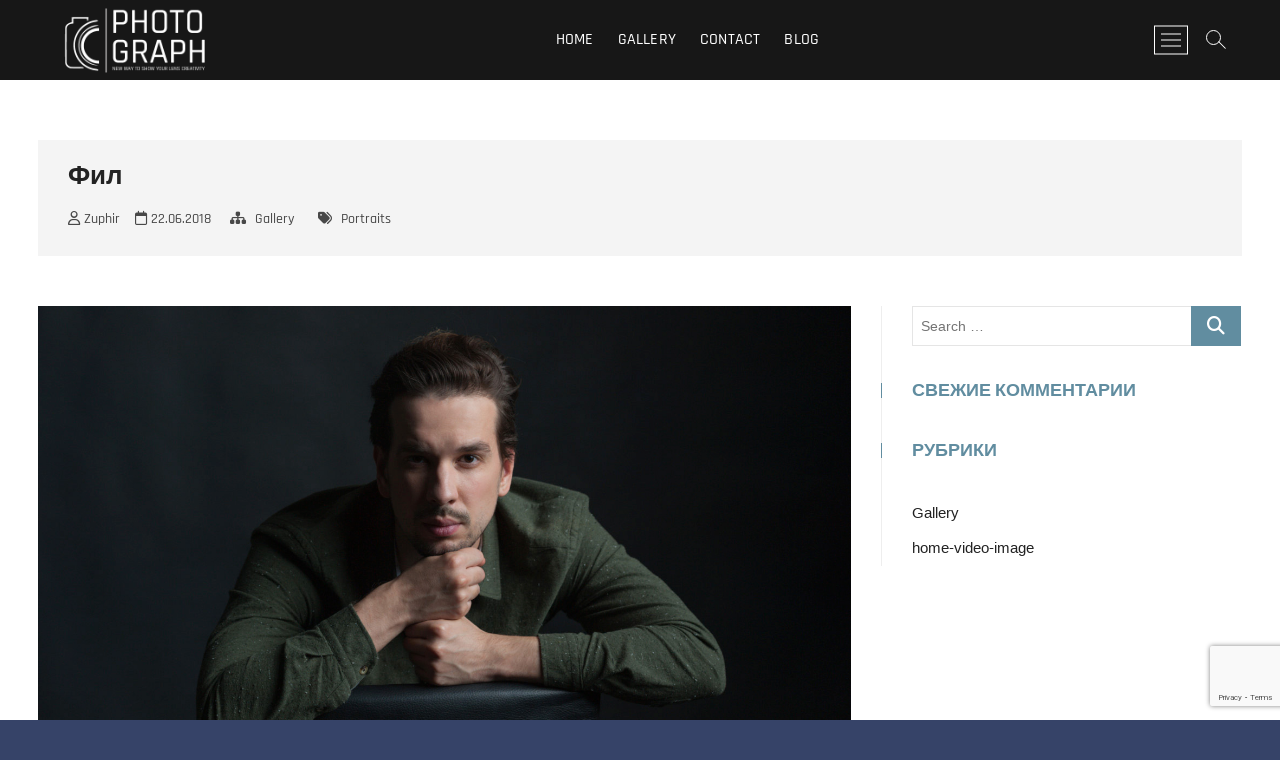

--- FILE ---
content_type: text/html; charset=UTF-8
request_url: http://gallery.aviaphotos.ru/2018/06/22/%D1%84%D0%B8%D0%BB-2/
body_size: 8749
content:
<!DOCTYPE html>
<html lang="ru-RU">
<head>
<meta charset="UTF-8" />
<link rel="profile" href="http://gmpg.org/xfn/11" />
<title>Фил &#8212; Aviaphotos</title>
<meta name='robots' content='max-image-preview:large' />
<link rel="alternate" type="application/rss+xml" title="Aviaphotos &raquo; Лента" href="http://gallery.aviaphotos.ru/feed/" />
<link rel="alternate" type="application/rss+xml" title="Aviaphotos &raquo; Лента комментариев" href="http://gallery.aviaphotos.ru/comments/feed/" />
<script type="text/javascript">
/* <![CDATA[ */
window._wpemojiSettings = {"baseUrl":"https:\/\/s.w.org\/images\/core\/emoji\/15.0.3\/72x72\/","ext":".png","svgUrl":"https:\/\/s.w.org\/images\/core\/emoji\/15.0.3\/svg\/","svgExt":".svg","source":{"concatemoji":"http:\/\/gallery.aviaphotos.ru\/wp-includes\/js\/wp-emoji-release.min.js?ver=6.6.4"}};
/*! This file is auto-generated */
!function(i,n){var o,s,e;function c(e){try{var t={supportTests:e,timestamp:(new Date).valueOf()};sessionStorage.setItem(o,JSON.stringify(t))}catch(e){}}function p(e,t,n){e.clearRect(0,0,e.canvas.width,e.canvas.height),e.fillText(t,0,0);var t=new Uint32Array(e.getImageData(0,0,e.canvas.width,e.canvas.height).data),r=(e.clearRect(0,0,e.canvas.width,e.canvas.height),e.fillText(n,0,0),new Uint32Array(e.getImageData(0,0,e.canvas.width,e.canvas.height).data));return t.every(function(e,t){return e===r[t]})}function u(e,t,n){switch(t){case"flag":return n(e,"\ud83c\udff3\ufe0f\u200d\u26a7\ufe0f","\ud83c\udff3\ufe0f\u200b\u26a7\ufe0f")?!1:!n(e,"\ud83c\uddfa\ud83c\uddf3","\ud83c\uddfa\u200b\ud83c\uddf3")&&!n(e,"\ud83c\udff4\udb40\udc67\udb40\udc62\udb40\udc65\udb40\udc6e\udb40\udc67\udb40\udc7f","\ud83c\udff4\u200b\udb40\udc67\u200b\udb40\udc62\u200b\udb40\udc65\u200b\udb40\udc6e\u200b\udb40\udc67\u200b\udb40\udc7f");case"emoji":return!n(e,"\ud83d\udc26\u200d\u2b1b","\ud83d\udc26\u200b\u2b1b")}return!1}function f(e,t,n){var r="undefined"!=typeof WorkerGlobalScope&&self instanceof WorkerGlobalScope?new OffscreenCanvas(300,150):i.createElement("canvas"),a=r.getContext("2d",{willReadFrequently:!0}),o=(a.textBaseline="top",a.font="600 32px Arial",{});return e.forEach(function(e){o[e]=t(a,e,n)}),o}function t(e){var t=i.createElement("script");t.src=e,t.defer=!0,i.head.appendChild(t)}"undefined"!=typeof Promise&&(o="wpEmojiSettingsSupports",s=["flag","emoji"],n.supports={everything:!0,everythingExceptFlag:!0},e=new Promise(function(e){i.addEventListener("DOMContentLoaded",e,{once:!0})}),new Promise(function(t){var n=function(){try{var e=JSON.parse(sessionStorage.getItem(o));if("object"==typeof e&&"number"==typeof e.timestamp&&(new Date).valueOf()<e.timestamp+604800&&"object"==typeof e.supportTests)return e.supportTests}catch(e){}return null}();if(!n){if("undefined"!=typeof Worker&&"undefined"!=typeof OffscreenCanvas&&"undefined"!=typeof URL&&URL.createObjectURL&&"undefined"!=typeof Blob)try{var e="postMessage("+f.toString()+"("+[JSON.stringify(s),u.toString(),p.toString()].join(",")+"));",r=new Blob([e],{type:"text/javascript"}),a=new Worker(URL.createObjectURL(r),{name:"wpTestEmojiSupports"});return void(a.onmessage=function(e){c(n=e.data),a.terminate(),t(n)})}catch(e){}c(n=f(s,u,p))}t(n)}).then(function(e){for(var t in e)n.supports[t]=e[t],n.supports.everything=n.supports.everything&&n.supports[t],"flag"!==t&&(n.supports.everythingExceptFlag=n.supports.everythingExceptFlag&&n.supports[t]);n.supports.everythingExceptFlag=n.supports.everythingExceptFlag&&!n.supports.flag,n.DOMReady=!1,n.readyCallback=function(){n.DOMReady=!0}}).then(function(){return e}).then(function(){var e;n.supports.everything||(n.readyCallback(),(e=n.source||{}).concatemoji?t(e.concatemoji):e.wpemoji&&e.twemoji&&(t(e.twemoji),t(e.wpemoji)))}))}((window,document),window._wpemojiSettings);
/* ]]> */
</script>
<style id='wp-emoji-styles-inline-css' type='text/css'>

	img.wp-smiley, img.emoji {
		display: inline !important;
		border: none !important;
		box-shadow: none !important;
		height: 1em !important;
		width: 1em !important;
		margin: 0 0.07em !important;
		vertical-align: -0.1em !important;
		background: none !important;
		padding: 0 !important;
	}
</style>
<link rel='stylesheet' id='wp-block-library-css' href='http://gallery.aviaphotos.ru/wp-includes/css/dist/block-library/style.min.css?ver=6.6.4' type='text/css' media='all' />
<style id='classic-theme-styles-inline-css' type='text/css'>
/*! This file is auto-generated */
.wp-block-button__link{color:#fff;background-color:#32373c;border-radius:9999px;box-shadow:none;text-decoration:none;padding:calc(.667em + 2px) calc(1.333em + 2px);font-size:1.125em}.wp-block-file__button{background:#32373c;color:#fff;text-decoration:none}
</style>
<style id='global-styles-inline-css' type='text/css'>
:root{--wp--preset--aspect-ratio--square: 1;--wp--preset--aspect-ratio--4-3: 4/3;--wp--preset--aspect-ratio--3-4: 3/4;--wp--preset--aspect-ratio--3-2: 3/2;--wp--preset--aspect-ratio--2-3: 2/3;--wp--preset--aspect-ratio--16-9: 16/9;--wp--preset--aspect-ratio--9-16: 9/16;--wp--preset--color--black: #000000;--wp--preset--color--cyan-bluish-gray: #abb8c3;--wp--preset--color--white: #ffffff;--wp--preset--color--pale-pink: #f78da7;--wp--preset--color--vivid-red: #cf2e2e;--wp--preset--color--luminous-vivid-orange: #ff6900;--wp--preset--color--luminous-vivid-amber: #fcb900;--wp--preset--color--light-green-cyan: #7bdcb5;--wp--preset--color--vivid-green-cyan: #00d084;--wp--preset--color--pale-cyan-blue: #8ed1fc;--wp--preset--color--vivid-cyan-blue: #0693e3;--wp--preset--color--vivid-purple: #9b51e0;--wp--preset--gradient--vivid-cyan-blue-to-vivid-purple: linear-gradient(135deg,rgba(6,147,227,1) 0%,rgb(155,81,224) 100%);--wp--preset--gradient--light-green-cyan-to-vivid-green-cyan: linear-gradient(135deg,rgb(122,220,180) 0%,rgb(0,208,130) 100%);--wp--preset--gradient--luminous-vivid-amber-to-luminous-vivid-orange: linear-gradient(135deg,rgba(252,185,0,1) 0%,rgba(255,105,0,1) 100%);--wp--preset--gradient--luminous-vivid-orange-to-vivid-red: linear-gradient(135deg,rgba(255,105,0,1) 0%,rgb(207,46,46) 100%);--wp--preset--gradient--very-light-gray-to-cyan-bluish-gray: linear-gradient(135deg,rgb(238,238,238) 0%,rgb(169,184,195) 100%);--wp--preset--gradient--cool-to-warm-spectrum: linear-gradient(135deg,rgb(74,234,220) 0%,rgb(151,120,209) 20%,rgb(207,42,186) 40%,rgb(238,44,130) 60%,rgb(251,105,98) 80%,rgb(254,248,76) 100%);--wp--preset--gradient--blush-light-purple: linear-gradient(135deg,rgb(255,206,236) 0%,rgb(152,150,240) 100%);--wp--preset--gradient--blush-bordeaux: linear-gradient(135deg,rgb(254,205,165) 0%,rgb(254,45,45) 50%,rgb(107,0,62) 100%);--wp--preset--gradient--luminous-dusk: linear-gradient(135deg,rgb(255,203,112) 0%,rgb(199,81,192) 50%,rgb(65,88,208) 100%);--wp--preset--gradient--pale-ocean: linear-gradient(135deg,rgb(255,245,203) 0%,rgb(182,227,212) 50%,rgb(51,167,181) 100%);--wp--preset--gradient--electric-grass: linear-gradient(135deg,rgb(202,248,128) 0%,rgb(113,206,126) 100%);--wp--preset--gradient--midnight: linear-gradient(135deg,rgb(2,3,129) 0%,rgb(40,116,252) 100%);--wp--preset--font-size--small: 13px;--wp--preset--font-size--medium: 20px;--wp--preset--font-size--large: 36px;--wp--preset--font-size--x-large: 42px;--wp--preset--spacing--20: 0.44rem;--wp--preset--spacing--30: 0.67rem;--wp--preset--spacing--40: 1rem;--wp--preset--spacing--50: 1.5rem;--wp--preset--spacing--60: 2.25rem;--wp--preset--spacing--70: 3.38rem;--wp--preset--spacing--80: 5.06rem;--wp--preset--shadow--natural: 6px 6px 9px rgba(0, 0, 0, 0.2);--wp--preset--shadow--deep: 12px 12px 50px rgba(0, 0, 0, 0.4);--wp--preset--shadow--sharp: 6px 6px 0px rgba(0, 0, 0, 0.2);--wp--preset--shadow--outlined: 6px 6px 0px -3px rgba(255, 255, 255, 1), 6px 6px rgba(0, 0, 0, 1);--wp--preset--shadow--crisp: 6px 6px 0px rgba(0, 0, 0, 1);}:where(.is-layout-flex){gap: 0.5em;}:where(.is-layout-grid){gap: 0.5em;}body .is-layout-flex{display: flex;}.is-layout-flex{flex-wrap: wrap;align-items: center;}.is-layout-flex > :is(*, div){margin: 0;}body .is-layout-grid{display: grid;}.is-layout-grid > :is(*, div){margin: 0;}:where(.wp-block-columns.is-layout-flex){gap: 2em;}:where(.wp-block-columns.is-layout-grid){gap: 2em;}:where(.wp-block-post-template.is-layout-flex){gap: 1.25em;}:where(.wp-block-post-template.is-layout-grid){gap: 1.25em;}.has-black-color{color: var(--wp--preset--color--black) !important;}.has-cyan-bluish-gray-color{color: var(--wp--preset--color--cyan-bluish-gray) !important;}.has-white-color{color: var(--wp--preset--color--white) !important;}.has-pale-pink-color{color: var(--wp--preset--color--pale-pink) !important;}.has-vivid-red-color{color: var(--wp--preset--color--vivid-red) !important;}.has-luminous-vivid-orange-color{color: var(--wp--preset--color--luminous-vivid-orange) !important;}.has-luminous-vivid-amber-color{color: var(--wp--preset--color--luminous-vivid-amber) !important;}.has-light-green-cyan-color{color: var(--wp--preset--color--light-green-cyan) !important;}.has-vivid-green-cyan-color{color: var(--wp--preset--color--vivid-green-cyan) !important;}.has-pale-cyan-blue-color{color: var(--wp--preset--color--pale-cyan-blue) !important;}.has-vivid-cyan-blue-color{color: var(--wp--preset--color--vivid-cyan-blue) !important;}.has-vivid-purple-color{color: var(--wp--preset--color--vivid-purple) !important;}.has-black-background-color{background-color: var(--wp--preset--color--black) !important;}.has-cyan-bluish-gray-background-color{background-color: var(--wp--preset--color--cyan-bluish-gray) !important;}.has-white-background-color{background-color: var(--wp--preset--color--white) !important;}.has-pale-pink-background-color{background-color: var(--wp--preset--color--pale-pink) !important;}.has-vivid-red-background-color{background-color: var(--wp--preset--color--vivid-red) !important;}.has-luminous-vivid-orange-background-color{background-color: var(--wp--preset--color--luminous-vivid-orange) !important;}.has-luminous-vivid-amber-background-color{background-color: var(--wp--preset--color--luminous-vivid-amber) !important;}.has-light-green-cyan-background-color{background-color: var(--wp--preset--color--light-green-cyan) !important;}.has-vivid-green-cyan-background-color{background-color: var(--wp--preset--color--vivid-green-cyan) !important;}.has-pale-cyan-blue-background-color{background-color: var(--wp--preset--color--pale-cyan-blue) !important;}.has-vivid-cyan-blue-background-color{background-color: var(--wp--preset--color--vivid-cyan-blue) !important;}.has-vivid-purple-background-color{background-color: var(--wp--preset--color--vivid-purple) !important;}.has-black-border-color{border-color: var(--wp--preset--color--black) !important;}.has-cyan-bluish-gray-border-color{border-color: var(--wp--preset--color--cyan-bluish-gray) !important;}.has-white-border-color{border-color: var(--wp--preset--color--white) !important;}.has-pale-pink-border-color{border-color: var(--wp--preset--color--pale-pink) !important;}.has-vivid-red-border-color{border-color: var(--wp--preset--color--vivid-red) !important;}.has-luminous-vivid-orange-border-color{border-color: var(--wp--preset--color--luminous-vivid-orange) !important;}.has-luminous-vivid-amber-border-color{border-color: var(--wp--preset--color--luminous-vivid-amber) !important;}.has-light-green-cyan-border-color{border-color: var(--wp--preset--color--light-green-cyan) !important;}.has-vivid-green-cyan-border-color{border-color: var(--wp--preset--color--vivid-green-cyan) !important;}.has-pale-cyan-blue-border-color{border-color: var(--wp--preset--color--pale-cyan-blue) !important;}.has-vivid-cyan-blue-border-color{border-color: var(--wp--preset--color--vivid-cyan-blue) !important;}.has-vivid-purple-border-color{border-color: var(--wp--preset--color--vivid-purple) !important;}.has-vivid-cyan-blue-to-vivid-purple-gradient-background{background: var(--wp--preset--gradient--vivid-cyan-blue-to-vivid-purple) !important;}.has-light-green-cyan-to-vivid-green-cyan-gradient-background{background: var(--wp--preset--gradient--light-green-cyan-to-vivid-green-cyan) !important;}.has-luminous-vivid-amber-to-luminous-vivid-orange-gradient-background{background: var(--wp--preset--gradient--luminous-vivid-amber-to-luminous-vivid-orange) !important;}.has-luminous-vivid-orange-to-vivid-red-gradient-background{background: var(--wp--preset--gradient--luminous-vivid-orange-to-vivid-red) !important;}.has-very-light-gray-to-cyan-bluish-gray-gradient-background{background: var(--wp--preset--gradient--very-light-gray-to-cyan-bluish-gray) !important;}.has-cool-to-warm-spectrum-gradient-background{background: var(--wp--preset--gradient--cool-to-warm-spectrum) !important;}.has-blush-light-purple-gradient-background{background: var(--wp--preset--gradient--blush-light-purple) !important;}.has-blush-bordeaux-gradient-background{background: var(--wp--preset--gradient--blush-bordeaux) !important;}.has-luminous-dusk-gradient-background{background: var(--wp--preset--gradient--luminous-dusk) !important;}.has-pale-ocean-gradient-background{background: var(--wp--preset--gradient--pale-ocean) !important;}.has-electric-grass-gradient-background{background: var(--wp--preset--gradient--electric-grass) !important;}.has-midnight-gradient-background{background: var(--wp--preset--gradient--midnight) !important;}.has-small-font-size{font-size: var(--wp--preset--font-size--small) !important;}.has-medium-font-size{font-size: var(--wp--preset--font-size--medium) !important;}.has-large-font-size{font-size: var(--wp--preset--font-size--large) !important;}.has-x-large-font-size{font-size: var(--wp--preset--font-size--x-large) !important;}
:where(.wp-block-post-template.is-layout-flex){gap: 1.25em;}:where(.wp-block-post-template.is-layout-grid){gap: 1.25em;}
:where(.wp-block-columns.is-layout-flex){gap: 2em;}:where(.wp-block-columns.is-layout-grid){gap: 2em;}
:root :where(.wp-block-pullquote){font-size: 1.5em;line-height: 1.6;}
</style>
<link rel='stylesheet' id='contact-form-7-css' href='http://gallery.aviaphotos.ru/wp-content/plugins/contact-form-7/includes/css/styles.css?ver=6.0' type='text/css' media='all' />
<link rel='stylesheet' id='photograph-style-css' href='http://gallery.aviaphotos.ru/wp-content/themes/photograph/style.css?ver=6.6.4' type='text/css' media='all' />
<style id='photograph-style-inline-css' type='text/css'>
/* Nav, links and hover */

		a,
		ul li a:hover,
		ol li a:hover,
		.main-navigation a:hover, /* Navigation */
		.main-navigation a:focus,
		.main-navigation ul li.current-menu-item a,
		.main-navigation ul li.current_page_ancestor a,
		.main-navigation ul li.current-menu-ancestor a,
		.main-navigation ul li.current_page_item a,
		.main-navigation ul li:hover > a,
		.main-navigation li.current-menu-ancestor.menu-item-has-children > a:after,
		.main-navigation li.current-menu-item.menu-item-has-children > a:after,
		.main-navigation ul li:hover > a:after,
		.main-navigation li.menu-item-has-children > a:hover:after,
		.main-navigation li.page_item_has_children > a:hover:after,
		.main-navigation ul li ul li a:hover,
		.main-navigation ul li ul li a:focus,
		.main-navigation ul li ul li:hover > a,
		.main-navigation ul li.current-menu-item ul li a:hover,
		.side-menu-wrap .side-nav-wrap a:hover, /* Side Menu */
		.side-menu-wrap .side-nav-wrap a:focus,
		.entry-title a:hover, /* Post */
		.entry-title a:focus,
		.entry-title a:active,
		.entry-meta a:hover,
		.image-navigation .nav-links a,
		a.more-link,
		.widget ul li a:hover, /* Widgets */
		.widget ul li a:focus,
		.widget-title a:hover,
		.widget_contact ul li a:hover,
		.widget_contact ul li a:focus,
		.site-info .copyright a:hover, /* Footer */
		.site-info .copyright a:focus,
		#secondary .widget-title,
		#colophon .widget ul li a:hover,
		#colophon .widget ul li a:focus,
		#footer-navigation a:hover,
		#footer-navigation a:focus,
		blockquote:before,
		.filter-button div button:hover,
		.filter-button div button.active,
		.couples-row .couples-column:first-child:before {
			color: #618da0; 
		}

		.main-navigation ul li ul:before,
		.side-menu:after,
		.page-overlay:before,
		#secondary .widget-title:before,
		.featured-gallery .featured-text-content,
		.maps-container:before {
			background-color: #618da0; 
		}

		.main-navigation ul li ul:after {
			border-bottom-color: #618da0; 
		}

		/* Webkit */
		::selection {
			background: #618da0;
			color: #fff; 
		} 

		/* Gecko/Mozilla */
		::-moz-selection {
			background: #618da0;
			color: #fff; 
		} 

		/* Accessibility
		================================================== */
		.screen-reader-text:hover,
		.screen-reader-text:active,
		.screen-reader-text:focus {
			background-color: #f1f1f1;
			color: #618da0; 
		}

		/* Default Buttons
		================================================== */
		input[type="reset"],/* Forms  */
		input[type="button"],
		input[type="submit"],
		.search-submit,
		.btn-default,
		.widget_tag_cloud a,
		.search-x {
			background-color: #618da0; 
		}

		/* #Search Box
		================================================== */
		#search-box .search-submit {
			border-bottom: 1px solid #618da0;
			color: #618da0; 
		}

		#search-box input[type="search"] {
			border-bottom: 1px solid #618da0; 
		}

		/* #bbpress
		================================================== */
		#bbpress-forums .bbp-topics a:hover {
			color: #618da0; 
		}

		.bbp-submit-wrapper button.submit {
			background-color: #618da0;
			border: 1px solid #618da0; 
		}

		/* Woocommerce
		================================================== */
		.woocommerce #respond input#submit,
		.woocommerce a.button, 
		.woocommerce button.button, 
		.woocommerce input.button,
		.woocommerce #respond input#submit.alt, 
		.woocommerce a.button.alt, 
		.woocommerce button.button.alt, 
		.woocommerce input.button.alt,
		.woocommerce-demo-store p.demo_store {
			background-color: #618da0; 
		}

		.woocommerce .woocommerce-message:before {
			color:#618da0; 
		}/* Center Logo for high resolution screen(Use 2X size image) */
		.top-logo-title .custom-logo-link {
			display: inline-block;
		}

		.top-logo-title .custom-logo {
			height: auto;
			width: 50%;
		}

		.top-logo-title #site-detail {
			display: block;
			text-align: center;
		}

		@media only screen and (max-width: 767px) { 
			.top-logo-title .custom-logo-link .custom-logo {
				width: 60%;
			}
		}

		@media only screen and (max-width: 480px) { 
			.top-logo-title .custom-logo-link .custom-logo {
				width: 80%;
			}
		}.slider-content,
		.vid-thumb-content {
			display: none;
		}
		#site-branding #site-title, #site-branding #site-description{
			clip: rect(1px, 1px, 1px, 1px);
			position: absolute;
		}
</style>
<link rel='stylesheet' id='animate-css-css' href='http://gallery.aviaphotos.ru/wp-content/themes/photograph/assets/wow/css/animate.min.css?ver=6.6.4' type='text/css' media='all' />
<link rel='stylesheet' id='font-awesome-css' href='http://gallery.aviaphotos.ru/wp-content/themes/photograph/assets/font-icons/css/all.min.css?ver=6.6.4' type='text/css' media='all' />
<link rel='stylesheet' id='fancybox-css-css' href='http://gallery.aviaphotos.ru/wp-content/themes/photograph/assets/fancybox/css/jquery.fancybox.min.css?ver=6.6.4' type='text/css' media='all' />
<link rel='stylesheet' id='photograph-responsive-css' href='http://gallery.aviaphotos.ru/wp-content/themes/photograph/css/responsive.css?ver=6.6.4' type='text/css' media='all' />
<link rel='stylesheet' id='photograph-google-fonts-css' href='http://gallery.aviaphotos.ru/wp-content/fonts/23430096d750bebc27882ae1edf2cd9f.css?ver=6.6.4' type='text/css' media='all' />
<script type="text/javascript" src="http://gallery.aviaphotos.ru/wp-includes/js/jquery/jquery.min.js?ver=3.7.1" id="jquery-core-js"></script>
<script type="text/javascript" src="http://gallery.aviaphotos.ru/wp-includes/js/jquery/jquery-migrate.min.js?ver=3.4.1" id="jquery-migrate-js"></script>
<!--[if lt IE 9]>
<script type="text/javascript" src="http://gallery.aviaphotos.ru/wp-content/themes/photograph/js/html5.js?ver=3.7.3" id="html5-js"></script>
<![endif]-->
<link rel="https://api.w.org/" href="http://gallery.aviaphotos.ru/wp-json/" /><link rel="alternate" title="JSON" type="application/json" href="http://gallery.aviaphotos.ru/wp-json/wp/v2/posts/373" /><link rel="EditURI" type="application/rsd+xml" title="RSD" href="http://gallery.aviaphotos.ru/xmlrpc.php?rsd" />
<meta name="generator" content="WordPress 6.6.4" />
<link rel="canonical" href="http://gallery.aviaphotos.ru/2018/06/22/%d1%84%d0%b8%d0%bb-2/" />
<link rel='shortlink' href='http://gallery.aviaphotos.ru/?p=373' />
<link rel="alternate" title="oEmbed (JSON)" type="application/json+oembed" href="http://gallery.aviaphotos.ru/wp-json/oembed/1.0/embed?url=http%3A%2F%2Fgallery.aviaphotos.ru%2F2018%2F06%2F22%2F%25d1%2584%25d0%25b8%25d0%25bb-2%2F" />
<link rel="alternate" title="oEmbed (XML)" type="text/xml+oembed" href="http://gallery.aviaphotos.ru/wp-json/oembed/1.0/embed?url=http%3A%2F%2Fgallery.aviaphotos.ru%2F2018%2F06%2F22%2F%25d1%2584%25d0%25b8%25d0%25bb-2%2F&#038;format=xml" />
	<meta name="viewport" content="width=device-width" />
	<style type="text/css">.recentcomments a{display:inline !important;padding:0 !important;margin:0 !important;}</style><style type="text/css" id="custom-background-css">
body.custom-background { background-color: #364368; }
</style>
	</head>
<body class="post-template-default single single-post postid-373 single-format-standard custom-background wp-custom-logo wp-embed-responsive ">
	<div id="page" class="site">
	<a class="skip-link screen-reader-text" href="#site-content-contain">Skip to content</a>
	<!-- Masthead ============================================= -->
	<header id="masthead" class="site-header clearfix" role="banner">
				<div class="header-wrap">
			
			<!-- Top Header============================================= -->
			<div class="top-header">

				<!-- Main Header============================================= -->
				<div id="sticky-header" class="clearfix">
					<div class="main-header clearfix">
						<div id="site-branding"><a href="http://gallery.aviaphotos.ru/" class="custom-logo-link" rel="home"><img width="340" height="180" src="http://gallery.aviaphotos.ru/wp-content/uploads/2018/04/np-logo.png" class="custom-logo" alt="Aviaphotos" decoding="async" fetchpriority="high" /></a><div id="site-detail"> <h2 id="site-title"> 				<a href="http://gallery.aviaphotos.ru/" title="Aviaphotos" rel="home"> Aviaphotos </a>
				 </h2> <!-- end .site-title --> 					<div id="site-description"> Фотогалерея </div> <!-- end #site-description -->
			
		</div></div>
							<!-- Main Nav ============================================= -->
															<nav id="site-navigation" class="main-navigation clearfix" role="navigation" aria-label="Main Menu">

								<button type="button" class="menu-toggle" aria-controls="primary-menu" aria-expanded="false">
									<span class="line-bar"></span>
							  	</button>
							  	<!-- end .menu-toggle -->
								
									<ul id="primary-menu" class="menu nav-menu"><li id="menu-item-35" class="menu-item menu-item-type-post_type menu-item-object-page menu-item-home menu-item-35"><a href="http://gallery.aviaphotos.ru/">Home</a></li>
<li id="menu-item-542" class="menu-item menu-item-type-post_type menu-item-object-page current_page_parent menu-item-542"><a href="http://gallery.aviaphotos.ru/blog/">Gallery</a></li>
<li id="menu-item-33" class="menu-item menu-item-type-post_type menu-item-object-page menu-item-33"><a href="http://gallery.aviaphotos.ru/contact/">Contact</a></li>
<li id="menu-item-539" class="menu-item menu-item-type-custom menu-item-object-custom menu-item-539"><a href="http://aviaphotos.ru/">Blog</a></li>
</ul>								</nav> <!-- end #site-navigation -->
															<div class="right-toggle">
																		<button class="menu-toggle" aria-controls="primary-menu" aria-expanded="false">
										<span class="line-bar"></span>
								  	</button>
								  	<!-- end .menu-toggle -->
								  										<button type="button" id="search-toggle" class="header-search"></button>
																		<button type="button" class="show-menu-toggle">
										<span class="sn-text">Menu Button</span>
										<span class="bars"></span>
								  	</button>
								  									</div>
								<!-- end .right-toggle -->
													</div> <!-- end .main-header -->
				</div> <!-- end #sticky-header -->
			</div> <!-- end .top-header -->
							<div id="search-box" class="clearfix">
					<button type="button" class="search-x"></button>
						<form class="search-form" action="http://gallery.aviaphotos.ru/" method="get">
			<label class="screen-reader-text">Search &hellip;</label>
		<input type="search" name="s" class="search-field" placeholder="Search &hellip;" autocomplete="off" />
		<button type="submit" class="search-submit"><i class="fa-solid fa-magnifying-glass"></i></button>
</form> <!-- end .search-form -->				</div>
							<aside class="side-menu-wrap" role="complementary">
					<div class="side-menu">
				  		<button type="button" class="hide-menu-toggle">
				  		<span class="screen-reader-text">Close Side Menu</span>		<span class="bars"></span>
					  	</button>

								<div id="site-branding">
			<a href="http://gallery.aviaphotos.ru/" class="custom-logo-link" rel="home"><img width="340" height="180" src="http://gallery.aviaphotos.ru/wp-content/uploads/2018/04/np-logo.png" class="custom-logo" alt="Aviaphotos" decoding="async" /></a>		</div> <!-- end #site-branding -->
								<nav class="side-nav-wrap" role="navigation" aria-label="Sidebar Menu">
								<ul class="side-menu-list"><li id="menu-item-145" class="menu-item menu-item-type-post_type menu-item-object-page menu-item-home menu-item-145"><a href="http://gallery.aviaphotos.ru/">Home</a></li>
<li id="menu-item-543" class="menu-item menu-item-type-post_type menu-item-object-page current_page_parent menu-item-543"><a href="http://gallery.aviaphotos.ru/blog/">Gallery</a></li>
<li id="menu-item-143" class="menu-item menu-item-type-post_type menu-item-object-page menu-item-143"><a href="http://gallery.aviaphotos.ru/contact/">Contact</a></li>
<li id="menu-item-538" class="menu-item menu-item-type-custom menu-item-object-custom menu-item-538"><a href="http://aviaphotos.ru/">Blog</a></li>
</ul>							</nav><!-- end .side-nav-wrap -->
								<div class="social-links clearfix">
	<ul><li id="menu-item-130" class="menu-item menu-item-type-custom menu-item-object-custom menu-item-130"><a href="https://www.facebook.com/ozeretskovsky.v"><span class="screen-reader-text">facebook</span></a></li>
<li id="menu-item-134" class="menu-item menu-item-type-custom menu-item-object-custom menu-item-134"><a href="https://www.instagram.com/ozeretskovsky/"><span class="screen-reader-text">instagram</span></a></li>
</ul>	</div><!-- end .social-links -->
	<div class="side-widget-tray"><section id="categories-4" class="widget widget_categories"><h3 class="widget-title">Sile</h3>
			<ul>
					<li class="cat-item cat-item-6"><a href="http://gallery.aviaphotos.ru/category/gallery/">Gallery</a>
</li>
	<li class="cat-item cat-item-7"><a href="http://gallery.aviaphotos.ru/category/single/">home-video-image</a>
</li>
			</ul>

			</section></div> <!-- end .side-widget-tray -->					</div><!-- end .side-menu -->
				</aside><!-- end .side-menu-wrap -->
						</div><!-- end .header-wrap -->
		<div class="header-social-block">	<div class="social-links clearfix">
	<ul><li class="menu-item menu-item-type-custom menu-item-object-custom menu-item-130"><a href="https://www.facebook.com/ozeretskovsky.v"><span class="screen-reader-text">facebook</span></a></li>
<li class="menu-item menu-item-type-custom menu-item-object-custom menu-item-134"><a href="https://www.instagram.com/ozeretskovsky/"><span class="screen-reader-text">instagram</span></a></li>
</ul>	</div><!-- end .social-links -->
	</div><!-- end .header-social-block -->		<button type="button" class="scroll-down" type="button"><span>menu</span><span></span><span></span></button><!-- Scroll Down Button -->
	</header> <!-- end #masthead -->
	<!-- Main Page Start ============================================= -->
	<div id="site-content-contain" class="site-content-contain">
		<div id="content" class="site-content">
		<div class="wrap">
	<div class="single-post-title post-373 post type-post status-publish format-standard has-post-thumbnail hentry category-gallery tag-portraits">
		<header class="entry-header">
			<h1 class="entry-title">Фил</h1> <!-- end.entry-title -->
				
				<div class="entry-meta"><span class="author vcard"><a href="http://gallery.aviaphotos.ru/author/zuphir/" title="Фил"><i class="fa-regular fa-user"></i> Zuphir</a></span><span class="posted-on"><a href="http://gallery.aviaphotos.ru/2018/06/22/%d1%84%d0%b8%d0%bb-2/" title="22.06.2018"><i class="fa-regular fa-calendar"></i> 22.06.2018 </a></span>	<span class="cats-links">
								<a href="http://gallery.aviaphotos.ru/category/gallery/">Gallery</a>
				</span><!-- end .cat-links -->
						<span class="tag-links">
							<a href="http://gallery.aviaphotos.ru/tag/portraits/" rel="tag">Portraits</a>						</span> <!-- end .tag-links -->
					</div> <!-- end .entry-meta -->		</header> <!-- end .entry-header -->
	</div> <!-- end.single-post-title -->
</div> <!-- end .wrap -->

<div class="wrap">
	<div id="primary" class="content-area">
		<main id="main" class="site-main" role="main">
		
			<article id="post-373" class="post-373 post type-post status-publish format-standard has-post-thumbnail hentry category-gallery tag-portraits">
									<div class="entry-thumb">
						<figure class="entry-thumb-content">
							<img width="1500" height="1000" src="http://gallery.aviaphotos.ru/wp-content/uploads/2019/11/1500_160_D703078c.jpg" class="attachment-post-thumbnail size-post-thumbnail wp-post-image" alt="" decoding="async" srcset="http://gallery.aviaphotos.ru/wp-content/uploads/2019/11/1500_160_D703078c.jpg 1500w, http://gallery.aviaphotos.ru/wp-content/uploads/2019/11/1500_160_D703078c-1200x800.jpg 1200w, http://gallery.aviaphotos.ru/wp-content/uploads/2019/11/1500_160_D703078c-768x512.jpg 768w" sizes="(max-width: 1500px) 100vw, 1500px" />						</figure>
					</div> <!-- end .entry-thumb -->
								
				<div class="entry-content">
								
				</div><!-- end .entry-content -->
							</article><!-- end .post -->
			
	<nav class="navigation post-navigation" aria-label="Записи">
		<h2 class="screen-reader-text">Навигация по записям</h2>
		<div class="nav-links"><div class="nav-previous"><a href="http://gallery.aviaphotos.ru/2018/06/21/%d0%bf%d0%be%d0%bb%d0%b8%d0%bd%d0%b0-3/" rel="prev"><span class="meta-nav" aria-hidden="true">Previous</span> <span class="screen-reader-text">Previous post:</span> <span class="post-title">Полина</span></a></div><div class="nav-next"><a href="http://gallery.aviaphotos.ru/2018/07/19/%d0%ba%d1%80%d0%be%d0%ba%d0%be%d0%b4%d0%b8%d0%bb-%d0%be%d0%ba%d0%b5%d0%b0%d0%bd%d0%b0%d1%80%d0%b8%d1%83%d0%bc-%d0%ba%d1%80%d0%be%d0%ba%d1%83%d1%81-%d1%81%d0%b8%d1%82%d0%b8/" rel="next"><span class="meta-nav" aria-hidden="true">Next</span> <span class="screen-reader-text">Next post:</span> <span class="post-title">Крокодил. Океанариум Крокус Сити</span></a></div></div>
	</nav>		</main><!-- end #main -->
	</div> <!-- end #primary -->
	
<aside id="secondary" class="widget-area">
    <aside id="search-2" class="widget widget_search"><form class="search-form" action="http://gallery.aviaphotos.ru/" method="get">
			<label class="screen-reader-text">Search &hellip;</label>
		<input type="search" name="s" class="search-field" placeholder="Search &hellip;" autocomplete="off" />
		<button type="submit" class="search-submit"><i class="fa-solid fa-magnifying-glass"></i></button>
</form> <!-- end .search-form --></aside><aside id="recent-comments-2" class="widget widget_recent_comments"><h2 class="widget-title">Свежие комментарии</h2><ul id="recentcomments"></ul></aside><aside id="categories-2" class="widget widget_categories"><h2 class="widget-title">Рубрики</h2>
			<ul>
					<li class="cat-item cat-item-6"><a href="http://gallery.aviaphotos.ru/category/gallery/">Gallery</a>
</li>
	<li class="cat-item cat-item-7"><a href="http://gallery.aviaphotos.ru/category/single/">home-video-image</a>
</li>
			</ul>

			</aside></aside><!-- end #secondary -->
</div><!-- end .wrap -->
</div><!-- end #content -->
<!-- Footer Start ============================================= -->
<footer id="colophon" class="site-footer" role="contentinfo">
	<div class="site-info"  >
		<div class="wrap">
			<div class="copyright-wrap clearfix">
									<div class="copyright">
						<a title="Aviaphotos" target="_blank" href="http://gallery.aviaphotos.ru/">Aviaphotos</a> | 
									Designed by: <a title="Theme Freesia" target="_blank" href="https://themefreesia.com">Theme Freesia</a> |
									 <a title="WordPress" target="_blank" href="https://wordpress.org">WordPress</a> | &copy; Copyright All right reserved 											</div>
					<div class="social-links clearfix">
	<ul><li class="menu-item menu-item-type-custom menu-item-object-custom menu-item-130"><a href="https://www.facebook.com/ozeretskovsky.v"><span class="screen-reader-text">facebook</span></a></li>
<li class="menu-item menu-item-type-custom menu-item-object-custom menu-item-134"><a href="https://www.instagram.com/ozeretskovsky/"><span class="screen-reader-text">instagram</span></a></li>
</ul>	</div><!-- end .social-links -->
				</div> <!-- end .copyright-wrap -->
			<div style="clear:both;"></div>
		</div> <!-- end .wrap -->
	</div> <!-- end .site-info -->
				<button type="button" class="go-to-top">
				<span class="icon-bg"></span>
					<i class="fa-solid fa-angle-up back-to-top-text"></i>
					<i class="fa-solid fa-angles-up back-to-top-icon"></i>
			</button>
		<div class="page-overlay"></div>
</footer> <!-- end #colophon -->
</div><!-- end .site-content-contain -->
</div><!-- end #page -->
<script type="text/javascript" src="http://gallery.aviaphotos.ru/wp-includes/js/dist/hooks.min.js?ver=2810c76e705dd1a53b18" id="wp-hooks-js"></script>
<script type="text/javascript" src="http://gallery.aviaphotos.ru/wp-includes/js/dist/i18n.min.js?ver=5e580eb46a90c2b997e6" id="wp-i18n-js"></script>
<script type="text/javascript" id="wp-i18n-js-after">
/* <![CDATA[ */
wp.i18n.setLocaleData( { 'text direction\u0004ltr': [ 'ltr' ] } );
/* ]]> */
</script>
<script type="text/javascript" src="http://gallery.aviaphotos.ru/wp-content/plugins/contact-form-7/includes/swv/js/index.js?ver=6.0" id="swv-js"></script>
<script type="text/javascript" id="contact-form-7-js-before">
/* <![CDATA[ */
var wpcf7 = {
    "api": {
        "root": "http:\/\/gallery.aviaphotos.ru\/wp-json\/",
        "namespace": "contact-form-7\/v1"
    }
};
/* ]]> */
</script>
<script type="text/javascript" src="http://gallery.aviaphotos.ru/wp-content/plugins/contact-form-7/includes/js/index.js?ver=6.0" id="contact-form-7-js"></script>
<script type="text/javascript" src="http://gallery.aviaphotos.ru/wp-content/themes/photograph/js/photograph-main.js?ver=6.6.4" id="photograph-main-js"></script>
<script type="text/javascript" src="http://gallery.aviaphotos.ru/wp-content/themes/photograph/assets/wow/js/wow.min.js?ver=6.6.4" id="wow-js"></script>
<script type="text/javascript" src="http://gallery.aviaphotos.ru/wp-content/themes/photograph/assets/wow/js/wow-settings.js?ver=6.6.4" id="photograph-wow-settings-js"></script>
<script type="text/javascript" src="http://gallery.aviaphotos.ru/wp-content/themes/photograph/assets/sticky/jquery.sticky.min.js?ver=6.6.4" id="jquery-sticky-js"></script>
<script type="text/javascript" src="http://gallery.aviaphotos.ru/wp-content/themes/photograph/assets/sticky/sticky-settings.js?ver=6.6.4" id="photograph-sticky-settings-js"></script>
<script type="text/javascript" src="http://gallery.aviaphotos.ru/wp-content/themes/photograph/js/navigation.js?ver=6.6.4" id="photograph-navigation-js"></script>
<script type="text/javascript" src="http://gallery.aviaphotos.ru/wp-content/themes/photograph/js/skip-link-focus-fix.js?ver=6.6.4" id="photograph-skip-link-focus-fix-js"></script>
<script type="text/javascript" src="http://gallery.aviaphotos.ru/wp-content/themes/photograph/js/imagesloaded.pkgd.min.js?ver=6.6.4" id="imagesloaded-pkgd-js"></script>
<script type="text/javascript" src="http://gallery.aviaphotos.ru/wp-content/themes/photograph/js/isotope.pkgd.min.js?ver=6.6.4" id="isotope-js"></script>
<script type="text/javascript" src="http://gallery.aviaphotos.ru/wp-content/themes/photograph/js/isotope-setting.js?ver=6.6.4" id="photograph-isotope-setting-js"></script>
<script type="text/javascript" src="http://gallery.aviaphotos.ru/wp-content/themes/photograph/assets/fancybox/js/jquery.fancybox.min.js?ver=6.6.4" id="fancybox-js"></script>
<script type="text/javascript" src="http://gallery.aviaphotos.ru/wp-content/themes/photograph/assets/fancybox/js/fancybox-settings.js?ver=6.6.4" id="photograph-fancybox-settings-js"></script>
<script type="text/javascript" src="https://www.google.com/recaptcha/api.js?render=6LcM4NYZAAAAAL6KzQAkY4SpTOTw8e8zUMqA6ppS&amp;ver=3.0" id="google-recaptcha-js"></script>
<script type="text/javascript" src="http://gallery.aviaphotos.ru/wp-includes/js/dist/vendor/wp-polyfill.min.js?ver=3.15.0" id="wp-polyfill-js"></script>
<script type="text/javascript" id="wpcf7-recaptcha-js-before">
/* <![CDATA[ */
var wpcf7_recaptcha = {
    "sitekey": "6LcM4NYZAAAAAL6KzQAkY4SpTOTw8e8zUMqA6ppS",
    "actions": {
        "homepage": "homepage",
        "contactform": "contactform"
    }
};
/* ]]> */
</script>
<script type="text/javascript" src="http://gallery.aviaphotos.ru/wp-content/plugins/contact-form-7/modules/recaptcha/index.js?ver=6.0" id="wpcf7-recaptcha-js"></script>
</body>
</html>

--- FILE ---
content_type: text/html; charset=utf-8
request_url: https://www.google.com/recaptcha/api2/anchor?ar=1&k=6LcM4NYZAAAAAL6KzQAkY4SpTOTw8e8zUMqA6ppS&co=aHR0cDovL2dhbGxlcnkuYXZpYXBob3Rvcy5ydTo4MA..&hl=en&v=PoyoqOPhxBO7pBk68S4YbpHZ&size=invisible&anchor-ms=20000&execute-ms=30000&cb=fk9yp3mekxfq
body_size: 48849
content:
<!DOCTYPE HTML><html dir="ltr" lang="en"><head><meta http-equiv="Content-Type" content="text/html; charset=UTF-8">
<meta http-equiv="X-UA-Compatible" content="IE=edge">
<title>reCAPTCHA</title>
<style type="text/css">
/* cyrillic-ext */
@font-face {
  font-family: 'Roboto';
  font-style: normal;
  font-weight: 400;
  font-stretch: 100%;
  src: url(//fonts.gstatic.com/s/roboto/v48/KFO7CnqEu92Fr1ME7kSn66aGLdTylUAMa3GUBHMdazTgWw.woff2) format('woff2');
  unicode-range: U+0460-052F, U+1C80-1C8A, U+20B4, U+2DE0-2DFF, U+A640-A69F, U+FE2E-FE2F;
}
/* cyrillic */
@font-face {
  font-family: 'Roboto';
  font-style: normal;
  font-weight: 400;
  font-stretch: 100%;
  src: url(//fonts.gstatic.com/s/roboto/v48/KFO7CnqEu92Fr1ME7kSn66aGLdTylUAMa3iUBHMdazTgWw.woff2) format('woff2');
  unicode-range: U+0301, U+0400-045F, U+0490-0491, U+04B0-04B1, U+2116;
}
/* greek-ext */
@font-face {
  font-family: 'Roboto';
  font-style: normal;
  font-weight: 400;
  font-stretch: 100%;
  src: url(//fonts.gstatic.com/s/roboto/v48/KFO7CnqEu92Fr1ME7kSn66aGLdTylUAMa3CUBHMdazTgWw.woff2) format('woff2');
  unicode-range: U+1F00-1FFF;
}
/* greek */
@font-face {
  font-family: 'Roboto';
  font-style: normal;
  font-weight: 400;
  font-stretch: 100%;
  src: url(//fonts.gstatic.com/s/roboto/v48/KFO7CnqEu92Fr1ME7kSn66aGLdTylUAMa3-UBHMdazTgWw.woff2) format('woff2');
  unicode-range: U+0370-0377, U+037A-037F, U+0384-038A, U+038C, U+038E-03A1, U+03A3-03FF;
}
/* math */
@font-face {
  font-family: 'Roboto';
  font-style: normal;
  font-weight: 400;
  font-stretch: 100%;
  src: url(//fonts.gstatic.com/s/roboto/v48/KFO7CnqEu92Fr1ME7kSn66aGLdTylUAMawCUBHMdazTgWw.woff2) format('woff2');
  unicode-range: U+0302-0303, U+0305, U+0307-0308, U+0310, U+0312, U+0315, U+031A, U+0326-0327, U+032C, U+032F-0330, U+0332-0333, U+0338, U+033A, U+0346, U+034D, U+0391-03A1, U+03A3-03A9, U+03B1-03C9, U+03D1, U+03D5-03D6, U+03F0-03F1, U+03F4-03F5, U+2016-2017, U+2034-2038, U+203C, U+2040, U+2043, U+2047, U+2050, U+2057, U+205F, U+2070-2071, U+2074-208E, U+2090-209C, U+20D0-20DC, U+20E1, U+20E5-20EF, U+2100-2112, U+2114-2115, U+2117-2121, U+2123-214F, U+2190, U+2192, U+2194-21AE, U+21B0-21E5, U+21F1-21F2, U+21F4-2211, U+2213-2214, U+2216-22FF, U+2308-230B, U+2310, U+2319, U+231C-2321, U+2336-237A, U+237C, U+2395, U+239B-23B7, U+23D0, U+23DC-23E1, U+2474-2475, U+25AF, U+25B3, U+25B7, U+25BD, U+25C1, U+25CA, U+25CC, U+25FB, U+266D-266F, U+27C0-27FF, U+2900-2AFF, U+2B0E-2B11, U+2B30-2B4C, U+2BFE, U+3030, U+FF5B, U+FF5D, U+1D400-1D7FF, U+1EE00-1EEFF;
}
/* symbols */
@font-face {
  font-family: 'Roboto';
  font-style: normal;
  font-weight: 400;
  font-stretch: 100%;
  src: url(//fonts.gstatic.com/s/roboto/v48/KFO7CnqEu92Fr1ME7kSn66aGLdTylUAMaxKUBHMdazTgWw.woff2) format('woff2');
  unicode-range: U+0001-000C, U+000E-001F, U+007F-009F, U+20DD-20E0, U+20E2-20E4, U+2150-218F, U+2190, U+2192, U+2194-2199, U+21AF, U+21E6-21F0, U+21F3, U+2218-2219, U+2299, U+22C4-22C6, U+2300-243F, U+2440-244A, U+2460-24FF, U+25A0-27BF, U+2800-28FF, U+2921-2922, U+2981, U+29BF, U+29EB, U+2B00-2BFF, U+4DC0-4DFF, U+FFF9-FFFB, U+10140-1018E, U+10190-1019C, U+101A0, U+101D0-101FD, U+102E0-102FB, U+10E60-10E7E, U+1D2C0-1D2D3, U+1D2E0-1D37F, U+1F000-1F0FF, U+1F100-1F1AD, U+1F1E6-1F1FF, U+1F30D-1F30F, U+1F315, U+1F31C, U+1F31E, U+1F320-1F32C, U+1F336, U+1F378, U+1F37D, U+1F382, U+1F393-1F39F, U+1F3A7-1F3A8, U+1F3AC-1F3AF, U+1F3C2, U+1F3C4-1F3C6, U+1F3CA-1F3CE, U+1F3D4-1F3E0, U+1F3ED, U+1F3F1-1F3F3, U+1F3F5-1F3F7, U+1F408, U+1F415, U+1F41F, U+1F426, U+1F43F, U+1F441-1F442, U+1F444, U+1F446-1F449, U+1F44C-1F44E, U+1F453, U+1F46A, U+1F47D, U+1F4A3, U+1F4B0, U+1F4B3, U+1F4B9, U+1F4BB, U+1F4BF, U+1F4C8-1F4CB, U+1F4D6, U+1F4DA, U+1F4DF, U+1F4E3-1F4E6, U+1F4EA-1F4ED, U+1F4F7, U+1F4F9-1F4FB, U+1F4FD-1F4FE, U+1F503, U+1F507-1F50B, U+1F50D, U+1F512-1F513, U+1F53E-1F54A, U+1F54F-1F5FA, U+1F610, U+1F650-1F67F, U+1F687, U+1F68D, U+1F691, U+1F694, U+1F698, U+1F6AD, U+1F6B2, U+1F6B9-1F6BA, U+1F6BC, U+1F6C6-1F6CF, U+1F6D3-1F6D7, U+1F6E0-1F6EA, U+1F6F0-1F6F3, U+1F6F7-1F6FC, U+1F700-1F7FF, U+1F800-1F80B, U+1F810-1F847, U+1F850-1F859, U+1F860-1F887, U+1F890-1F8AD, U+1F8B0-1F8BB, U+1F8C0-1F8C1, U+1F900-1F90B, U+1F93B, U+1F946, U+1F984, U+1F996, U+1F9E9, U+1FA00-1FA6F, U+1FA70-1FA7C, U+1FA80-1FA89, U+1FA8F-1FAC6, U+1FACE-1FADC, U+1FADF-1FAE9, U+1FAF0-1FAF8, U+1FB00-1FBFF;
}
/* vietnamese */
@font-face {
  font-family: 'Roboto';
  font-style: normal;
  font-weight: 400;
  font-stretch: 100%;
  src: url(//fonts.gstatic.com/s/roboto/v48/KFO7CnqEu92Fr1ME7kSn66aGLdTylUAMa3OUBHMdazTgWw.woff2) format('woff2');
  unicode-range: U+0102-0103, U+0110-0111, U+0128-0129, U+0168-0169, U+01A0-01A1, U+01AF-01B0, U+0300-0301, U+0303-0304, U+0308-0309, U+0323, U+0329, U+1EA0-1EF9, U+20AB;
}
/* latin-ext */
@font-face {
  font-family: 'Roboto';
  font-style: normal;
  font-weight: 400;
  font-stretch: 100%;
  src: url(//fonts.gstatic.com/s/roboto/v48/KFO7CnqEu92Fr1ME7kSn66aGLdTylUAMa3KUBHMdazTgWw.woff2) format('woff2');
  unicode-range: U+0100-02BA, U+02BD-02C5, U+02C7-02CC, U+02CE-02D7, U+02DD-02FF, U+0304, U+0308, U+0329, U+1D00-1DBF, U+1E00-1E9F, U+1EF2-1EFF, U+2020, U+20A0-20AB, U+20AD-20C0, U+2113, U+2C60-2C7F, U+A720-A7FF;
}
/* latin */
@font-face {
  font-family: 'Roboto';
  font-style: normal;
  font-weight: 400;
  font-stretch: 100%;
  src: url(//fonts.gstatic.com/s/roboto/v48/KFO7CnqEu92Fr1ME7kSn66aGLdTylUAMa3yUBHMdazQ.woff2) format('woff2');
  unicode-range: U+0000-00FF, U+0131, U+0152-0153, U+02BB-02BC, U+02C6, U+02DA, U+02DC, U+0304, U+0308, U+0329, U+2000-206F, U+20AC, U+2122, U+2191, U+2193, U+2212, U+2215, U+FEFF, U+FFFD;
}
/* cyrillic-ext */
@font-face {
  font-family: 'Roboto';
  font-style: normal;
  font-weight: 500;
  font-stretch: 100%;
  src: url(//fonts.gstatic.com/s/roboto/v48/KFO7CnqEu92Fr1ME7kSn66aGLdTylUAMa3GUBHMdazTgWw.woff2) format('woff2');
  unicode-range: U+0460-052F, U+1C80-1C8A, U+20B4, U+2DE0-2DFF, U+A640-A69F, U+FE2E-FE2F;
}
/* cyrillic */
@font-face {
  font-family: 'Roboto';
  font-style: normal;
  font-weight: 500;
  font-stretch: 100%;
  src: url(//fonts.gstatic.com/s/roboto/v48/KFO7CnqEu92Fr1ME7kSn66aGLdTylUAMa3iUBHMdazTgWw.woff2) format('woff2');
  unicode-range: U+0301, U+0400-045F, U+0490-0491, U+04B0-04B1, U+2116;
}
/* greek-ext */
@font-face {
  font-family: 'Roboto';
  font-style: normal;
  font-weight: 500;
  font-stretch: 100%;
  src: url(//fonts.gstatic.com/s/roboto/v48/KFO7CnqEu92Fr1ME7kSn66aGLdTylUAMa3CUBHMdazTgWw.woff2) format('woff2');
  unicode-range: U+1F00-1FFF;
}
/* greek */
@font-face {
  font-family: 'Roboto';
  font-style: normal;
  font-weight: 500;
  font-stretch: 100%;
  src: url(//fonts.gstatic.com/s/roboto/v48/KFO7CnqEu92Fr1ME7kSn66aGLdTylUAMa3-UBHMdazTgWw.woff2) format('woff2');
  unicode-range: U+0370-0377, U+037A-037F, U+0384-038A, U+038C, U+038E-03A1, U+03A3-03FF;
}
/* math */
@font-face {
  font-family: 'Roboto';
  font-style: normal;
  font-weight: 500;
  font-stretch: 100%;
  src: url(//fonts.gstatic.com/s/roboto/v48/KFO7CnqEu92Fr1ME7kSn66aGLdTylUAMawCUBHMdazTgWw.woff2) format('woff2');
  unicode-range: U+0302-0303, U+0305, U+0307-0308, U+0310, U+0312, U+0315, U+031A, U+0326-0327, U+032C, U+032F-0330, U+0332-0333, U+0338, U+033A, U+0346, U+034D, U+0391-03A1, U+03A3-03A9, U+03B1-03C9, U+03D1, U+03D5-03D6, U+03F0-03F1, U+03F4-03F5, U+2016-2017, U+2034-2038, U+203C, U+2040, U+2043, U+2047, U+2050, U+2057, U+205F, U+2070-2071, U+2074-208E, U+2090-209C, U+20D0-20DC, U+20E1, U+20E5-20EF, U+2100-2112, U+2114-2115, U+2117-2121, U+2123-214F, U+2190, U+2192, U+2194-21AE, U+21B0-21E5, U+21F1-21F2, U+21F4-2211, U+2213-2214, U+2216-22FF, U+2308-230B, U+2310, U+2319, U+231C-2321, U+2336-237A, U+237C, U+2395, U+239B-23B7, U+23D0, U+23DC-23E1, U+2474-2475, U+25AF, U+25B3, U+25B7, U+25BD, U+25C1, U+25CA, U+25CC, U+25FB, U+266D-266F, U+27C0-27FF, U+2900-2AFF, U+2B0E-2B11, U+2B30-2B4C, U+2BFE, U+3030, U+FF5B, U+FF5D, U+1D400-1D7FF, U+1EE00-1EEFF;
}
/* symbols */
@font-face {
  font-family: 'Roboto';
  font-style: normal;
  font-weight: 500;
  font-stretch: 100%;
  src: url(//fonts.gstatic.com/s/roboto/v48/KFO7CnqEu92Fr1ME7kSn66aGLdTylUAMaxKUBHMdazTgWw.woff2) format('woff2');
  unicode-range: U+0001-000C, U+000E-001F, U+007F-009F, U+20DD-20E0, U+20E2-20E4, U+2150-218F, U+2190, U+2192, U+2194-2199, U+21AF, U+21E6-21F0, U+21F3, U+2218-2219, U+2299, U+22C4-22C6, U+2300-243F, U+2440-244A, U+2460-24FF, U+25A0-27BF, U+2800-28FF, U+2921-2922, U+2981, U+29BF, U+29EB, U+2B00-2BFF, U+4DC0-4DFF, U+FFF9-FFFB, U+10140-1018E, U+10190-1019C, U+101A0, U+101D0-101FD, U+102E0-102FB, U+10E60-10E7E, U+1D2C0-1D2D3, U+1D2E0-1D37F, U+1F000-1F0FF, U+1F100-1F1AD, U+1F1E6-1F1FF, U+1F30D-1F30F, U+1F315, U+1F31C, U+1F31E, U+1F320-1F32C, U+1F336, U+1F378, U+1F37D, U+1F382, U+1F393-1F39F, U+1F3A7-1F3A8, U+1F3AC-1F3AF, U+1F3C2, U+1F3C4-1F3C6, U+1F3CA-1F3CE, U+1F3D4-1F3E0, U+1F3ED, U+1F3F1-1F3F3, U+1F3F5-1F3F7, U+1F408, U+1F415, U+1F41F, U+1F426, U+1F43F, U+1F441-1F442, U+1F444, U+1F446-1F449, U+1F44C-1F44E, U+1F453, U+1F46A, U+1F47D, U+1F4A3, U+1F4B0, U+1F4B3, U+1F4B9, U+1F4BB, U+1F4BF, U+1F4C8-1F4CB, U+1F4D6, U+1F4DA, U+1F4DF, U+1F4E3-1F4E6, U+1F4EA-1F4ED, U+1F4F7, U+1F4F9-1F4FB, U+1F4FD-1F4FE, U+1F503, U+1F507-1F50B, U+1F50D, U+1F512-1F513, U+1F53E-1F54A, U+1F54F-1F5FA, U+1F610, U+1F650-1F67F, U+1F687, U+1F68D, U+1F691, U+1F694, U+1F698, U+1F6AD, U+1F6B2, U+1F6B9-1F6BA, U+1F6BC, U+1F6C6-1F6CF, U+1F6D3-1F6D7, U+1F6E0-1F6EA, U+1F6F0-1F6F3, U+1F6F7-1F6FC, U+1F700-1F7FF, U+1F800-1F80B, U+1F810-1F847, U+1F850-1F859, U+1F860-1F887, U+1F890-1F8AD, U+1F8B0-1F8BB, U+1F8C0-1F8C1, U+1F900-1F90B, U+1F93B, U+1F946, U+1F984, U+1F996, U+1F9E9, U+1FA00-1FA6F, U+1FA70-1FA7C, U+1FA80-1FA89, U+1FA8F-1FAC6, U+1FACE-1FADC, U+1FADF-1FAE9, U+1FAF0-1FAF8, U+1FB00-1FBFF;
}
/* vietnamese */
@font-face {
  font-family: 'Roboto';
  font-style: normal;
  font-weight: 500;
  font-stretch: 100%;
  src: url(//fonts.gstatic.com/s/roboto/v48/KFO7CnqEu92Fr1ME7kSn66aGLdTylUAMa3OUBHMdazTgWw.woff2) format('woff2');
  unicode-range: U+0102-0103, U+0110-0111, U+0128-0129, U+0168-0169, U+01A0-01A1, U+01AF-01B0, U+0300-0301, U+0303-0304, U+0308-0309, U+0323, U+0329, U+1EA0-1EF9, U+20AB;
}
/* latin-ext */
@font-face {
  font-family: 'Roboto';
  font-style: normal;
  font-weight: 500;
  font-stretch: 100%;
  src: url(//fonts.gstatic.com/s/roboto/v48/KFO7CnqEu92Fr1ME7kSn66aGLdTylUAMa3KUBHMdazTgWw.woff2) format('woff2');
  unicode-range: U+0100-02BA, U+02BD-02C5, U+02C7-02CC, U+02CE-02D7, U+02DD-02FF, U+0304, U+0308, U+0329, U+1D00-1DBF, U+1E00-1E9F, U+1EF2-1EFF, U+2020, U+20A0-20AB, U+20AD-20C0, U+2113, U+2C60-2C7F, U+A720-A7FF;
}
/* latin */
@font-face {
  font-family: 'Roboto';
  font-style: normal;
  font-weight: 500;
  font-stretch: 100%;
  src: url(//fonts.gstatic.com/s/roboto/v48/KFO7CnqEu92Fr1ME7kSn66aGLdTylUAMa3yUBHMdazQ.woff2) format('woff2');
  unicode-range: U+0000-00FF, U+0131, U+0152-0153, U+02BB-02BC, U+02C6, U+02DA, U+02DC, U+0304, U+0308, U+0329, U+2000-206F, U+20AC, U+2122, U+2191, U+2193, U+2212, U+2215, U+FEFF, U+FFFD;
}
/* cyrillic-ext */
@font-face {
  font-family: 'Roboto';
  font-style: normal;
  font-weight: 900;
  font-stretch: 100%;
  src: url(//fonts.gstatic.com/s/roboto/v48/KFO7CnqEu92Fr1ME7kSn66aGLdTylUAMa3GUBHMdazTgWw.woff2) format('woff2');
  unicode-range: U+0460-052F, U+1C80-1C8A, U+20B4, U+2DE0-2DFF, U+A640-A69F, U+FE2E-FE2F;
}
/* cyrillic */
@font-face {
  font-family: 'Roboto';
  font-style: normal;
  font-weight: 900;
  font-stretch: 100%;
  src: url(//fonts.gstatic.com/s/roboto/v48/KFO7CnqEu92Fr1ME7kSn66aGLdTylUAMa3iUBHMdazTgWw.woff2) format('woff2');
  unicode-range: U+0301, U+0400-045F, U+0490-0491, U+04B0-04B1, U+2116;
}
/* greek-ext */
@font-face {
  font-family: 'Roboto';
  font-style: normal;
  font-weight: 900;
  font-stretch: 100%;
  src: url(//fonts.gstatic.com/s/roboto/v48/KFO7CnqEu92Fr1ME7kSn66aGLdTylUAMa3CUBHMdazTgWw.woff2) format('woff2');
  unicode-range: U+1F00-1FFF;
}
/* greek */
@font-face {
  font-family: 'Roboto';
  font-style: normal;
  font-weight: 900;
  font-stretch: 100%;
  src: url(//fonts.gstatic.com/s/roboto/v48/KFO7CnqEu92Fr1ME7kSn66aGLdTylUAMa3-UBHMdazTgWw.woff2) format('woff2');
  unicode-range: U+0370-0377, U+037A-037F, U+0384-038A, U+038C, U+038E-03A1, U+03A3-03FF;
}
/* math */
@font-face {
  font-family: 'Roboto';
  font-style: normal;
  font-weight: 900;
  font-stretch: 100%;
  src: url(//fonts.gstatic.com/s/roboto/v48/KFO7CnqEu92Fr1ME7kSn66aGLdTylUAMawCUBHMdazTgWw.woff2) format('woff2');
  unicode-range: U+0302-0303, U+0305, U+0307-0308, U+0310, U+0312, U+0315, U+031A, U+0326-0327, U+032C, U+032F-0330, U+0332-0333, U+0338, U+033A, U+0346, U+034D, U+0391-03A1, U+03A3-03A9, U+03B1-03C9, U+03D1, U+03D5-03D6, U+03F0-03F1, U+03F4-03F5, U+2016-2017, U+2034-2038, U+203C, U+2040, U+2043, U+2047, U+2050, U+2057, U+205F, U+2070-2071, U+2074-208E, U+2090-209C, U+20D0-20DC, U+20E1, U+20E5-20EF, U+2100-2112, U+2114-2115, U+2117-2121, U+2123-214F, U+2190, U+2192, U+2194-21AE, U+21B0-21E5, U+21F1-21F2, U+21F4-2211, U+2213-2214, U+2216-22FF, U+2308-230B, U+2310, U+2319, U+231C-2321, U+2336-237A, U+237C, U+2395, U+239B-23B7, U+23D0, U+23DC-23E1, U+2474-2475, U+25AF, U+25B3, U+25B7, U+25BD, U+25C1, U+25CA, U+25CC, U+25FB, U+266D-266F, U+27C0-27FF, U+2900-2AFF, U+2B0E-2B11, U+2B30-2B4C, U+2BFE, U+3030, U+FF5B, U+FF5D, U+1D400-1D7FF, U+1EE00-1EEFF;
}
/* symbols */
@font-face {
  font-family: 'Roboto';
  font-style: normal;
  font-weight: 900;
  font-stretch: 100%;
  src: url(//fonts.gstatic.com/s/roboto/v48/KFO7CnqEu92Fr1ME7kSn66aGLdTylUAMaxKUBHMdazTgWw.woff2) format('woff2');
  unicode-range: U+0001-000C, U+000E-001F, U+007F-009F, U+20DD-20E0, U+20E2-20E4, U+2150-218F, U+2190, U+2192, U+2194-2199, U+21AF, U+21E6-21F0, U+21F3, U+2218-2219, U+2299, U+22C4-22C6, U+2300-243F, U+2440-244A, U+2460-24FF, U+25A0-27BF, U+2800-28FF, U+2921-2922, U+2981, U+29BF, U+29EB, U+2B00-2BFF, U+4DC0-4DFF, U+FFF9-FFFB, U+10140-1018E, U+10190-1019C, U+101A0, U+101D0-101FD, U+102E0-102FB, U+10E60-10E7E, U+1D2C0-1D2D3, U+1D2E0-1D37F, U+1F000-1F0FF, U+1F100-1F1AD, U+1F1E6-1F1FF, U+1F30D-1F30F, U+1F315, U+1F31C, U+1F31E, U+1F320-1F32C, U+1F336, U+1F378, U+1F37D, U+1F382, U+1F393-1F39F, U+1F3A7-1F3A8, U+1F3AC-1F3AF, U+1F3C2, U+1F3C4-1F3C6, U+1F3CA-1F3CE, U+1F3D4-1F3E0, U+1F3ED, U+1F3F1-1F3F3, U+1F3F5-1F3F7, U+1F408, U+1F415, U+1F41F, U+1F426, U+1F43F, U+1F441-1F442, U+1F444, U+1F446-1F449, U+1F44C-1F44E, U+1F453, U+1F46A, U+1F47D, U+1F4A3, U+1F4B0, U+1F4B3, U+1F4B9, U+1F4BB, U+1F4BF, U+1F4C8-1F4CB, U+1F4D6, U+1F4DA, U+1F4DF, U+1F4E3-1F4E6, U+1F4EA-1F4ED, U+1F4F7, U+1F4F9-1F4FB, U+1F4FD-1F4FE, U+1F503, U+1F507-1F50B, U+1F50D, U+1F512-1F513, U+1F53E-1F54A, U+1F54F-1F5FA, U+1F610, U+1F650-1F67F, U+1F687, U+1F68D, U+1F691, U+1F694, U+1F698, U+1F6AD, U+1F6B2, U+1F6B9-1F6BA, U+1F6BC, U+1F6C6-1F6CF, U+1F6D3-1F6D7, U+1F6E0-1F6EA, U+1F6F0-1F6F3, U+1F6F7-1F6FC, U+1F700-1F7FF, U+1F800-1F80B, U+1F810-1F847, U+1F850-1F859, U+1F860-1F887, U+1F890-1F8AD, U+1F8B0-1F8BB, U+1F8C0-1F8C1, U+1F900-1F90B, U+1F93B, U+1F946, U+1F984, U+1F996, U+1F9E9, U+1FA00-1FA6F, U+1FA70-1FA7C, U+1FA80-1FA89, U+1FA8F-1FAC6, U+1FACE-1FADC, U+1FADF-1FAE9, U+1FAF0-1FAF8, U+1FB00-1FBFF;
}
/* vietnamese */
@font-face {
  font-family: 'Roboto';
  font-style: normal;
  font-weight: 900;
  font-stretch: 100%;
  src: url(//fonts.gstatic.com/s/roboto/v48/KFO7CnqEu92Fr1ME7kSn66aGLdTylUAMa3OUBHMdazTgWw.woff2) format('woff2');
  unicode-range: U+0102-0103, U+0110-0111, U+0128-0129, U+0168-0169, U+01A0-01A1, U+01AF-01B0, U+0300-0301, U+0303-0304, U+0308-0309, U+0323, U+0329, U+1EA0-1EF9, U+20AB;
}
/* latin-ext */
@font-face {
  font-family: 'Roboto';
  font-style: normal;
  font-weight: 900;
  font-stretch: 100%;
  src: url(//fonts.gstatic.com/s/roboto/v48/KFO7CnqEu92Fr1ME7kSn66aGLdTylUAMa3KUBHMdazTgWw.woff2) format('woff2');
  unicode-range: U+0100-02BA, U+02BD-02C5, U+02C7-02CC, U+02CE-02D7, U+02DD-02FF, U+0304, U+0308, U+0329, U+1D00-1DBF, U+1E00-1E9F, U+1EF2-1EFF, U+2020, U+20A0-20AB, U+20AD-20C0, U+2113, U+2C60-2C7F, U+A720-A7FF;
}
/* latin */
@font-face {
  font-family: 'Roboto';
  font-style: normal;
  font-weight: 900;
  font-stretch: 100%;
  src: url(//fonts.gstatic.com/s/roboto/v48/KFO7CnqEu92Fr1ME7kSn66aGLdTylUAMa3yUBHMdazQ.woff2) format('woff2');
  unicode-range: U+0000-00FF, U+0131, U+0152-0153, U+02BB-02BC, U+02C6, U+02DA, U+02DC, U+0304, U+0308, U+0329, U+2000-206F, U+20AC, U+2122, U+2191, U+2193, U+2212, U+2215, U+FEFF, U+FFFD;
}

</style>
<link rel="stylesheet" type="text/css" href="https://www.gstatic.com/recaptcha/releases/PoyoqOPhxBO7pBk68S4YbpHZ/styles__ltr.css">
<script nonce="3TCgo0pGaowSu7aPnCLBMg" type="text/javascript">window['__recaptcha_api'] = 'https://www.google.com/recaptcha/api2/';</script>
<script type="text/javascript" src="https://www.gstatic.com/recaptcha/releases/PoyoqOPhxBO7pBk68S4YbpHZ/recaptcha__en.js" nonce="3TCgo0pGaowSu7aPnCLBMg">
      
    </script></head>
<body><div id="rc-anchor-alert" class="rc-anchor-alert"></div>
<input type="hidden" id="recaptcha-token" value="[base64]">
<script type="text/javascript" nonce="3TCgo0pGaowSu7aPnCLBMg">
      recaptcha.anchor.Main.init("[\x22ainput\x22,[\x22bgdata\x22,\x22\x22,\[base64]/[base64]/[base64]/bmV3IHJbeF0oY1swXSk6RT09Mj9uZXcgclt4XShjWzBdLGNbMV0pOkU9PTM/bmV3IHJbeF0oY1swXSxjWzFdLGNbMl0pOkU9PTQ/[base64]/[base64]/[base64]/[base64]/[base64]/[base64]/[base64]/[base64]\x22,\[base64]\x22,\[base64]/[base64]/dHzCjMO9wp1xQ8K3w4fDqVvDr2ZlwqkNw6g7wqbChlBfw7TDklzDgcOMe2kSPGElw7/Di2Mgw4pLCCIrUAFCwrFhw5rChQLDsx3CjUt3w4AmwpA3w4pvX8KoDlfDlkjDs8Kiwo5HK0lowq/[base64]/CusKXw6E3PMOYSXJCfjzDjcOLwrtJM2PCsMK0wppAaDhawo8+N1TDpwHCiVkBw4rDrEfCoMKcE8Kww409w7AcRjA8eTV3w6TDsA1Bw5zCqBzCnxNPWzvClcOscU7CqcOpWMOzwroNwpnCkU9zwoASw4FYw6HCpsOnT3/Ch8Kew4vDhDvDoMO9w4vDgMKWZMKRw7fDkQApOsO0w6xjFm4lwprDiwrDuTcJNUDClBnCtEhAPsOjJwEywpsVw6tdwovCqwfDmgfCr8OcaEpOd8O/[base64]/DohLDsMOmwroEw4PDqcKTJcKXI8OTCTTCtRI8w6fCl8OtwpHDi8O7NsOpKBs3wrdzPH7Dl8Ojwotyw5zDiErDhnfCgcO1fcK6w7Qpw6l7Z2bCqUfDrydkbzfCmkTDksOHMSXDlXVSw6nCl8Ohw5LCqmVfw7BBNkfCqipZw5/CnMKZIMO7SAsfLGvCmHjCkMOJwqvDs8OZwqXDoMKOwoNfw5PCkMOVcDsMwrRhwrHChULDisKzw6oibcOlw4MdJ8KRwrx1w4AFBG/CvcKyPMOBf8OmwpPDicO5woB2WVEFw6TCsDRdFkzCs8OfDSdZworDrcKVwoQgYcO1GXJBMsKyI8ORwqXCkcK/[base64]/WRhKUMOzRWjCulVZw41yw7tDRk1pw5nDgcKxbnZuwoRTw5Jpw73DpDjDk2jDuMKeWAPCmmTCrsKmIcK/[base64]/[base64]/CowbDkQfDmxI+D0AgVnQKw7ECw7DCpwbDr8K8elUEAz7Dh8K+w7Ycw4l4ZCDCnsOfwrbDscOhwqLCqwTDrMO3w60PwofDisKDw4hTJQ/Dr8KhasKSHcKiVMK6FMK/dsKIbQlxZwHDim3ChMOuUErCuMKhw5DCvMOXw7/CtT/DrDsGw4XCrEElcBPDvlQWw4bCi0LDqTIqfjTDiCc/JcKrw7wlCG/[base64]/CpsK4w78QBMKmwqLDhkPDuMKAa8O5OcKdwqIANyBPwptywqrCscOIwqJBw6ZaCGkOAz/CtMKzQsKyw6HCu8Kbw79UwrkjCsKKXVPCoMKkwoXCi8OQwq1fHsKaWhPClMK2wrnDgVwnIsKSAinDtnXCq8OsezgYwoNoK8OZwq/CqXxzAFBqw4nCkwjDosKKw5XCoGbCnMOJMxXDtXoqwqpnw7zCjGzDkcOTwpnCncKkZlkCU8OHUG8Sw5XDscOFQy4zw6w7wpnCj8Kqe1AZL8Oowp1cecKBNHpzw4LDkcKfwphuTsOlPcKcwqMrwq1aS8OUw74bw4rCs8OXHBLCkMKgw7VlwpU/[base64]/DqcK0aUtKw43Cjz4FwoI+QyxawpXDqMOJw6zDmMK+f8KawrjCosO4X8OtasOgAsOKwqsNS8OpFMKsC8KpDmLCs3DDnkPClsOtFxvCjcKUfVDDlcO6IsK+SMKWOMKjwpzDpBfDocO3woU6MsKmMMO1Al8ReMO+woLCrsKUw7NEwprDuwnDhcOiBDfCgsOnYXk/[base64]/DosK1HcOdYjnDoXVjQMKscHJKw4DCi3fCocO+w41CMgRbw7opw7bDicKDwoTDt8Oyw5QXFsKHw61DwqrDscKgVsKhw7IyRmfDnCHCnMO/w7/CvCMGw69hDMOUw6bDusKLQcKfw4p/[base64]/ClsO+wpQARDjDp3jDnhwzw45XP8KPwoJLLsO0w4cyb8OdNsOgwrBCw4Y7RwXCtsK4RyjDnBnCpBLCpcKvN8KewpJMwqDDizgaIzkHw6RpwoYqYsKLVGnDpUdRJHPCr8Ksw5tEA8KFeMKjw4MkYMKiwq5NUXJAw4HDj8K0Yn/Dm8OBwoLCnMKAUC13w4BKOyZYWSzDlylceFxrwq3DjxQid3lJQsOawqLDucK+wqfDviR2Fi7Dk8KVJcKAHcOcw5XCuBwcw5A3T3XCn3A/[base64]/CoMOcJMKuNUzClcKtITU+IcOTTEPCj8OmOcKZworCrAJ2w4nDk0gneMOCAsOrGEImwrHDlSl8w7YFSzIZGEMhMMKnR181w54pw5LCpSUkQ1LCtBrCrsOjeh4qw4hwwrZaCMO1MkZywoLCiMK4w69vw7fDrkzCvcOPeERmTAo/[base64]/Cnj3CsjvCl8Ore8OLRcOywqE5woolH8KOwrQresKrwpcOw7PDsCPDm1twcjnDvSIlLMOfwrrDmMONRFzDqHJswpQhw75vwp3CnTMiV3/[base64]/CpkzDhS/Dp8OtZ3gAbcOtAlQ4XBzDjGBsTjfCtlgcCMOwwrBOHGUrZAjDkMKjR0ZiwqjDhCLDusKMwq8bDDTCksOlKXLCpgtcXMOHfHAswpzCi1fCvcOvw4RYw407G8OLS0/[base64]/Ch8K1FMOzw5zCuWLClsOHAcOMG8KJZ1lSw5sMRsK9JcOXOsKRw7XDoS/[base64]/DrcOQM8OPdGYQZ8K7bADCpsOvSMOaw6h9RsOzShrDq3RsQMODw63DrA/ChsKkGBNfNhTChDZKw6offcOowrLDvTVwwoUawr/DtwXCkAvCrGLDhsObwoh6EcO4Q8Klw4QtwoTDoTrCtcKKw73DjsKBLcK1c8KZHyxow6HCrBnDnkzDi0xDwp4Ewr3CnMKSw7dYGcK/Z8O5w5/[base64]/Dr8O8PcODw4XCgcOow6fDn8OdHcOPJCPDhcKLPMOFRX7CtsOJw5how4rDh8OXw7XDmk7Cim3DmcK0RyPDkEPDiEtiwqrCv8Orw7klwrHCicKoBMK/wr/[base64]/GsKCOmXDq3UZw7HCvcKqNsOnwrR/HMKTwoPCrsKPwqwLw6DDosOww4HCt8OhRsKRSmvCicKYw6rDpjvDhzzCqcK9wprCp2dgwowiw55/wpLDs8OpRShMbTvDicKHaDXChMK+w4nCm3k8w6PDk0zDgcK5wobDhWfCiAwcKHUTwo/[base64]/Ds8OlemPChsORw4HCl03DolnCvcKywr/Cs8Ksw486fMObwq/DlmbDplfCuXfCrCNgwrdOw6zDkTfDhBIgXMOeYcKtwqd0w5VFKizCiT5bwpgPIcKjOQxdwrl9wqtWwolXw7fDmcKqwp/DqcKNwocPw5Jww6nDrMKoXmPCk8OcLMK3w69sV8KeeiEzw6J4w6fCisKrCQZ5wqINw6HChmhSw4MLBxNVf8OVFgnDhcO4wrzDmj/DmAcbB2pZEcOFV8OGw6LCuARcVwDCrsK+MsK0fFtUBQlZwqHCi0ANECkOw77DkcKfw4JJwp/[base64]/CklzCiwUKTUkMMVJrRQvDj0HCjMKdwpDCj8O+KMOTwrbDoMKFdELDkyjDqzTDkMOyKMOjwqLDnMKQw5bDpsKxLzNgwqR2wr/Cggp9wp7DpsOMwpJkwrxTwpnCtcOef2PDu3rDh8O1wrksw7E6b8Kvw7HCsXHCrsOSw5TDkcOVXjTDs8OVw5jDpjXCqcKUck/Cjmwjw7HCpMORwr0YGMK/w4TDnXltw51Qw5HCusKcQcOqKDrCj8O7dFzDjHkxwobCujItwpxQw4M7ZWbDqlJpw7wPwqExwpMgwpF8wpI5Pl3DkRHCqcKlw6zDtsKYw547w5USwrlAwoDDpcOxAjQxw48XwqouwoLCiTXDjcOtR8KlLGHCnGsxR8ODQGB3VMK1wqTCoAbCiighw5Zvwo/Dr8Kvwok0YsKiw7JMw511BTgEw65HP0Azw5bDtS/[base64]/CsRLDnGQwS8ORP8Ovw4FDRsKPw7t/[base64]/wo/[base64]/DsH3CoWIDw5sFwqU9w61QwpzDnwMzw5RMw7PCm8OJMMK8w4cQasOww6XChFTCv1MCUA1SdMONdXPDnsKFw658AA3CicOGcMODLk8vwrh3Gyh6fxlowpljUT4bw6ouw555ZsOqw7tSVcOKwprCr1V/a8K9wp/CtsODVsOuY8O0K23DucK7wo8jw4Rcw714Q8Oxwo5vw4rCocK/C8KmK1/Co8KxwpXCmcKtbcOCNMODw50Swpc+T0YxwoLDiMObwpbCuxzDrsOaw5Zpw6/Di2jCvThwGMOKwrfDtmVfMGvDhl0uAMKDIcKnH8KBOlHDnDFJwrTCucOaEWDCmUYPZMOXGMKRwoEdb3PCpT4Qwq/CgC93wp7Dk00SUMK/U8ODHn7Cv8OHwqjDtn/Cg3InNsOhw57DmMORAjbCk8KYF8Oew7N/cl/[base64]/woVhwo0hZVPCoCtYJTIQNsOJSmvDvMK0PnHCmjAlBlExw4gkwoDDoTRDwqkaB2DCngNUw4HCnwBTw63Dq2/DgA8FIMOww4HDsmA5wqnDtWlYw6FEJ8OBbsKkaMKpH8KBMcKII05aw4ZZwrbDoDwhGR4fw6DCi8KxKhtywq/CoUQgwrA7w7nCkDHCmw3Cix/Dm8ODE8K5w6FIwoEJwrI2e8OtwrfCmF0FYMO/[base64]/DisKdeVZ2w7DCisKgw4Izwo7DvncVUSU/w5rCkcK5OMKnFcKKw7U6S3XCtU7DhHl3w68pKMKswo3DksKhHcOkQlDDj8KNd8OPCcK6PWHCq8Otw4DCiR7DqE9JwpY4QsKbwrEaw6PCscKyFALCq8K8woYDGRtFwqscbQxEwphVNsORwpvCgMKvR1IpTBnDh8KDw4nDgV/Cs8OaUsKCJn7CrsKdCE/[base64]/AMKLXSXCunRkV1VWw65JQ8OXZsK0w6YVw75uBsKXRSlpwrVkwoXDn8KtHElEw5XCtMKHwo/DlcO3MXLDkn4Zw5bDsQUidsO9NFcpMVzDiBTDl0Z/[base64]/Ctlk7wobDqcO0w5QnwpjClcKeasOgw7hzw5nCssKNw6zCmsKmwrXDqnLCvhnDgGVme8KYEMOwJRB2wq0Kw5tqwp/DgMKHDEjCrQpoMsKeMjnDpSZQGsOqwo/CrMOdwr7Cq8KABlvCvsOiw5ZZw4rCjFXDkDlqwp/DqEdnw7TCqMOWcsKrwrjDqcONJxg2wr/CvG4Oa8OuwqkmGcO3wokfX1N2J8OOSMKLS3DDmih5wptiw7zDuMKPw7NbRcOhw4/Ck8OtwpTDol3CpHNXwpPCjcK6wp3DicObT8KxwpAmAClQcsOdwr7CuyMfMiDCp8O+YFNEwq3Dpj1DwqRyeMK/NMK6V8OfT0kCMMOlw4rCoU0nw6czMMKvw6EufU/[base64]/wqZHwrZtcnZXGVt8w6N/w5XDmmXDhsOAwqLCnsKzw5fDnsOEeg8DFj0AI2d5GVDDp8KPwpoWw5BUO8KxYsOJw5zCk8OTGcO8woHCkHkREMKXJEfCtHNmw5XDngDCjkc9HMO2woYUw5PDvV56GB/[base64]/ZcODwqE3UsOFbEl/TR3DqcKVZcKgwpfCn8OoYF3Diw3DiHbCtR5SRsOCL8OLwo7DnMO5wqkZwodjaHxQB8OKwo4/K8OKfTbCr8KAWk3DkDg5WzxeLknCvcKnwo8qCCfCmcKKYkfDkBnCo8Khw4BdAsOzwqzCkcKjNsOQF3nClsKWwpEow5vCkcKPw77CiV3CpHwCw6srwo4Xw6XChMKZwq3DkcOhZsKiL8OVw7Vuw6fDq8K0wrsNw7vCrnodNMKBPcKZcH3CkcOlNFrCkcOUwo0Iw55/w7UaDMOhSsKSw4k6w5TCiXHDusKPwrfCi8OzGRxDw5QCfsK4c8K3cMOdacO4X3nCqhE5wrDDkMOLwpzCqlRAZ8OgUlgZc8Onw4B/wrJWNXjDlSpBw4psw5XCicK6w4xVBcO0wonCmsO6MWHCpcKnw7YTw54OwpgfOsKsw7Btw4QuCQ3DoyPDq8KUw7orw7k4w43CocKcJcKGSB7Dk8O0I8OfB0zClcKgAi7DuUdQf0HDjg/DuAoRZcKGDsO8wrLCscKJIcKww7k+w7cDETICwppiw4bCuMOMIcOZw7Adw7UDAsKTwpPCu8OCwo8PDcKsw6xUwoPCnXnDtcKqwpzCscKwwptXE8KFYcKywqvDsEfCmcKwwqk1NQoLUWDCnMKLd2oYA8KHQ2nCvcO/wpzDujFQwo3Dj0fCtk7CmRdQKcKOwqrDrnt3wpLCiwFIwoPDuEPCjsKOBEg3wp3Do8Kiw53Dh0TCm8K7FsO2VzsWHBNAScO8wofDjx4BWz3CqcOIw4fDkMO9fcKHw5wDdgHCscKBPScsw6/CgMOFw4cow74bw67DnMKkYF8HV8OEGcOyw5jCv8OXWcKKw4QHJ8KOwqbDoD9+e8KcNMOhXMOhdcKRKyrCssOIeGIzIRdpw6x4PAYEIMKYwoocSyptwpxKw7XCqF/Ds097w5hXKivDtMKqw7A1TcOQwr4Vw63DqhfCpm91eAXDlcKWSsOeCjXDsVzDsB0nw7LCmGljJ8KGw4Y8UjXDnsKowqTDkMKKw4jCkcOsEcOwP8K6FcOBTMOWwqh8RcKreRgXwqzDklLDlMKUAcOzw4UnPMOZb8O/wqIBwqlnwo7Ch8OEB3zDizDDjBUqw7HDiXfCksO/NsOjwqUfMcOrQwg6w6AOJMKfEiZEGHd0wovCsMKsw4nDt3wwd8K3wrNBEWXDsgIxfsODV8Kbw4AdwrBaw4UfwpnDkcKpV8Oub8KAwp/CuHHDmGAKwozCisKzHcOsGcO3EcOLVsORDMK8asOfLwVHQsO7CFhrMncwwqogG8KGw5HDvcOAwpLCn0bDtArDs8OxbcKlZCU1wqljSW9fXMOUw5sAQMO7w6nCjMK/KH8DSMKwwqjCvUhUw5vCnhjCvx0nw6JyESQxw7PDqmpYdkPCkyhxw4/[base64]/DkMKFw4EzHGnDtwtDFy3Dvn3Dv8OUwpHDhcOkc8OFw6vDlAtWw7YXVcKKw79xZCPCjsKTRMKiwqwhwptqSHI7IMOjw4fDm8OqWcK6KsOnw7PCtxh0w5XCvMK5HsKZAj7DpEc/wp3DuMK/wpvDtcKhw5BiD8Ogw7saP8KOCF4awoPDqCgsHlMgOQvDq0vDsjxPfzvCuMOew5JAS8KfLDRIw4lMfMOuwrx7w57CnTYZZ8OSw4N3SMOmw74ES0B3w608wrkwwrzDvcKnw4nDqFF/[base64]/Dt8Kgwr/Cj3HCnsOVw4DCjsKowrc6VcKgasKzAMOBwoHDmkxvwptZw7nCumkiGcKXacKNIzjClXMiEsKZwo7Dh8OzHg0HfULCsRvCq3jCnUE1EMOlWsOVamzCpFTDhCbDgFXDrcK3UMKYwofDoMO1wpVLYzrDu8OBVsKpwrnCvcK0C8KdYABsTEvDmcOyF8OtJFY/w7J4wq/DkjUxwpfDj8KxwrEdw6kuSHVpAQBCwp9vwpPDsHgSX8Kvw5rDvCkFDCTDhQp3MMKUKcO1KzvDrcOywoYVN8KlGykZw4Unw5HDkcO6BT/DqWXDqMKhOWgkw5DCjsOcw5XCsMOHwpnDqiJhwp/CqkDCm8O4G2J8ciYNw5DCusOrw5fCtsKtw48yaSF9UxsPwp7ClmjDjVXCusO1w4vDs8KDdFzDhEPCmcOMw7nDq8KPwr4lEx3CsRQJRCXCsMOoOGrCnVfCmMOMwoPCvm8fdSt2w4zDhFfCughrHVVYw5rDkDBxVWNATcOSMcOGGiLCjcKPZMOZwrJ6XHM/wpbCg8KBeMKgDwgTXsOlw7LCjBrCm14+wqXDi8KHw5rDsMO1w4bCmsKfwo8Yw4XCvcKdK8KOwrPCnTAjwrM5bSnCu8KYw4PCiMOYKMKRPlbCv8OhDB3DhkbDjMKlw4wNFcKQw6XDlHnCmcKlT1p/NsKwMMOvwqHDv8O4wqMow6nCp0sew4zDhMK3w558D8OWc8K7Q27CtcOgHcK8woAEORwgScKXw7pkwoxmGsK2cMKlw7PCv1fCusKxK8OccUvDg8OLS8KbDsOiw6NTwpfCjsO6fzgOa8KAQwMcwolOwpRNRQonZsK4YxVxVMKvHiPDlH/[base64]/DvWzDrVhjRcOdawbCm8KYbsODwrV1wrvCpDfCisKjwrhmw7Q/[base64]/[base64]/Dv8O6F0ITRS7DkcOlw6F3GMKCwpHDpcKwMMK6f8KLJMOmPyjCpcKdwpbCncOLCxcsT1rClHpIw5XCuhDCkcKnLMOSK8OfUhdQFMKQwpfDpsOHw75KKMOSVsKJW8OEc8OOwqJaw79Ww6PCiBE7w4bDo1ZLwp/CkCFDw6/[base64]/DnjQEw6Q0wp/DhRHCuMKZwrvDtMO2H8Opw71dwqViMRVeHMO6w5Ijw7vDu8OxwpbCtHXDrMOXHjwgYsKjNVhrZAx8cRXDtiU5wqTClE4kGcKID8O3w4DCj0/Cljc8wrEZZMOBLTZawp5/F1jDu8KWw5FZwoxFWXLDrn4idsKVw6tAJsOaKGLCgcK5wp3DiBvDmcOewrNXw6NGcsOMR8K2w5TDn8KdeQLCqcO2w5LCi8Ona3vCgWXCpBgEwqFiwqXCisOSNFDDvhXDqsOOMQ/[base64]/ADHCqsKPRMOqEcKIwqbDmwXDqCR/TEvCrE4Kw47DgXBLQMOzJ8KmViXDhGPDkj8xWcOzGsOEwr3Dg2Ihw7jCtsKlw7tTFxzCg0JKH3jDvBElw4jDlGvCmWjCnChLw4IAw77CvUd+bkwGUcKEOT4HV8Krwrw3wpIuwpUKwpwGSxPDgR8qJsOCdcORw6DCvsORw5nDr0kjdcO/[base64]/CpUHCh8KSaVjCu0fDq0pwB8KNw6o6w6PCkMK8TgEhL3wXXcOOw7/DtsOvwrTDok1uw5lEbn/[base64]/DmsKHwpzCvV5rwo7CqMOjKMOgwqkIIBTChcOEdxs3wq7DqyvDkxd7wqJjLWRNUGfDsm/Cq8KlCC3DvsKOwoQoS8OdwqTDhcOSw7fCrMKYwq/CoULCm1XDucOdfnnCksOAFj/CoMOPw6TCjEjDhsKDPA7CtcKzQ8KqwpDCki3Dgx1+wqoAcHnClMOgTsKFMcOWAsKiC8K7w5wlVVnDtAzDh8KYRsOJw6bDkB/CmXAuw7jCtsORwpbCs8O8HSvCh8OPw6wTGkfCnMKxJUpsRCzDnsKBbwtPUcKXPMK5YsKJw7rCpcOhNcOvY8O8wrEIcE7CmcOVwp/DksOcw7tOwrXDtDRHDcOnYhHCjsKxDAx/wpVlwoN6O8Ohw7EGw7V9wp3CoH3Ci8KnG8KVw5BMwrpcwrjCuiRzwrvDtWPCn8KcwphNXHtUw6TDsD4Cwo1tSsOfw5HCjgl9w6nDj8KjNMKID2HConHCmSQowqgqw5cjD8OrA3l/wrnDisOzwr3DqsKjw5nDo8O/dsKffsKFwqnClsK+wo/DqcKEJsOwwrMuwqxnUsOWw7LCr8OSw4fDlMKBw4DCkThswpbDqWJNE3fCpS7CuzMzwrXDlsOxGsOAw6bClMK3wotKRBfCj0DCucK6wqLDvjU5wo9ARcO3w5nDocKiw4HCscKhG8OxPsOgw4DCkcOiw6XClSTCiB0bw7/DgQDDnQ19woTDojZVwrzDvWtSw4LCg0DDrkXDn8KyO8KpMcK1TMOqw7grwpzClmbCvsO1wqcsw5opYyw1w7MCCUl7wrkwwpBkw5oLw7DCpcK1ccOowoDDtcK8DMObeFpoEMK1DT7DrHLDpBfDnsKQDsOJNcO9w5M3w4vCt0LCisOwwr3Dk8ONT2hIwr8Rwo/DscKyw78IE0YPXcKTUlLCjMOmTUvDvMOjZMKETnfDsxkPBsK3w5nCmwjDn8OUSE8wwq4swq8cwpZfBAIRwqc0w6rCmm9UJMOIfsKzwqcbdVsXGFTDhD83wofCvE3DkMKJLW3CtcOJIcOIw5HDisOFH8OTTsO9I1XDh8OPLjAZw48/ZcOVD8OLworChSAVGA/[base64]/DhsKsw5d6w4BIdFHClEU8wq/Di8OJw7HDtcKMwroYdFRbDn07USDClMOOBlxOw5rCuRPCpzlnw5EYwqxgwpLDn8OzwqMMw67CmMK4wqXDlh7DlBjDhzhUwqI6M3fCs8O/w4nCqcOBw6fChsO9asKecMOEw5DCtEbCjsKXwqtPwqLCgERSw4TCpsKjHD8wwqnCpS3DlSTCl8Okw7/CqmENwqlmwrjChcKICcK/QcOuV2RtJCQ/UsKUwoEfw61bUk4wbsO3LH9SBh7DuyIsfMOAET06LcKpKXfCv3DCoX84w6pcw5XCj8Orw4ZJwqXCsyIVNARKwp/Cv8O4w53CgkbDrw/Dl8O3wrVrw4/ClB5pwoDCpQ3DmcK1w4fDj2wMwpQhw7Vow47DpHPDjDnDnwbDosKtATXDtcO8wojCqmZ0wpkQD8O0wpl7GMORacOpw43Dh8OfEi/DqMOCw6JMw6t5w6fCjS9cWHjDrMOsw5jClgpOcMOPwo3CsMKiZzfDnMOEw7NOSsODw5gRPMKBw6oyJMKRSRzCpsKeD8OrUm7Di0thwoErSXXCvcKOwozCisOcw4/DscOnTmg3wp7Du8Ouwpw5YCvDg8OOQm/DhcOEZXbDnMOQw7QEYcOOTcKtw4oDV1DClcKow6nDnnDCn8KAw7XDuXvDrMKvw4Q2bWYyBEAVw7jDhsOLbm/[base64]/[base64]/[base64]/DksO7WsOsIsO8w5DCpcO2LcKeI8O9w68zwpVjw53CnsKNwrk5woBCw7bDo8KxFcKPWcK7URvDisKzw4pyDFPCpsKTO3vDsGXCtk7CrS8WNQvCgTLDr1FSOmx/ZsO4SsO4wpEqMV3CtTVJB8KlLw5ZwqQqw7vDt8KkNcKxwpPCrMKdw5csw7laF8K3BUHCrsOvYcO4w7bDgTrDj8OVwpo8CMOfMizCkMOJCnpyPcOIw6LCmyDDrsObMmwJwrXDhDnCmMO4wqHDicO1WkzDo8Kwwr7DplvCi1gOw4rCqMKtwrgWw48Ow7bCjsKFwqDDr3/DvMKLwqHDs159w7JNw6Qtw5vDksKmWsK5w78bJsOec8KqSA3CoMKywqlcw6HCl2DCpCQzBTfCkD1WwqzDsDYTUQXCpyzCkcOpTsKxwpE0bEHDu8OyZDUsw67CosKpw7jCkMOgI8OMwrFTaxjCs8OWM040w5fDmRzCg8K/wq/Cv0TDuTLClsO0aVwxLsKWw6sIIGHDi8KfwpodN2/[base64]/DvQfCocO+w4TDlsOxfMO2wofDlsO7LMKewpnDhMORw7w4ZsOBwrwrw4TCpnZow68Gw4s+wqUTZDfCkhNVw5EQTsOnRsO/YsKXw4ZcEMKecMO6w4LCkMOtYcOew7DCs1RqQx3CmyrCmEPDkcOGwoRUwod1wpRlLcOqwp9mw74QCkDCvcOWwoXCicOYwoDDm8OhwqPDmHTCrcKrw5R6w406w7bDphbCoyvDkCkAdsOgw6dqw6DDny/DrWrCvCYlNB3DpkTDqko/w5AKfkPCtsOtw4LDrcO/wr4wO8OjKMOsHMOdRsK2wow5w5ATPsOWw4cNw5/DvmEKO8OCW8OWOMKrFy7Cl8KxMhfCpsKowp3Cp2zCqm8NRsOgwo7CgyxBL19pwrrDqMOiw58BwpNCwo7CnzkFwo/DjcOwwrMDG23ClsKlCVA3PXrDpcObw6kYw7d7OcKZSGrCoGEiUcKLw7DDlQ1RCFhOw4bCmB08wqV3wp3Cg0bDulp5F8ObSxzCrMKtwrc9Qn/DomnCvwAXwqbDscKZKsOrw5hFwrnCnMKWGik1O8ONwrXCv8KdYMKPWhXDl0sIXsKAw4fCsgFAw75zwrYARRPDtMOZQSPDsXxlUcOxw6AGLGTCvVXDmsKbw7XDhh/CmsOzw4BuwoDDgRArKFQMHX4xw4Ehw4PDnR/[base64]/QD/DogLClA7DkMOfwqlXwp4rwrrCsMKswpTDncK6fCbCq8Ksw61vX18dwrR7IsOZL8KaFcKdwo1IwrnDisOCw6RxXsKcwqXDuw0swpvDh8OocsOpwpktTMKIWcONMMKpdsOvw7/Cq2DDlsKMacKAVS3CnDnDtG4wwq9cw4jDmnLChlDDrMK0F8OPfzDCu8O6IsK2SMO5HTnCtMOrwpLDrV9mI8O+H8Kjw4bCgD7Dm8Omw4/Cq8KZXMKEw7fCuMOiw4/DjxcKFsKdVMOgDCgrRMKmaGDDlCLDp8KvUMK1HcKKwp7CjsKFIgrCmMKVwq3Cjhlqw5zCtQofX8OHXQJ+wpbDvCXDkMKiw7fCisOUw6oqCsObwqDDs8K4DMK7wpE4wprCm8KNw5vDhcKUNjE7wrhgXl/[base64]/Ch8OtIF3DvsK4IMKAw54LFsKrwr5wwqTDiBELGMK/[base64]/w4UFQMKrDATCpcOqIxfCjMK/w7/CrXvCusKkL1IGNcOuw7zDolQQw4bCtMOLccO8w4B6HsKpR0nCgcKzwp3ChxzCngYfwrALJXtJwpfCnSNPw6tvw4XCicKPw7XDr8OXMVQ6wqQywqVOJsO8Vk/[base64]/[base64]/LMO1wojDhMO3AgAQVWxWwoUjbMOtwoPCg1Z3wol5ZBAXw7lUw5/CjSIiUzdMw7ZPcsO1HMKnwoXDm8KRw6p6w6bDhy7DksOSwq4wcMKZwrlyw7h+OAhZw6QDNcKtFhbDrMOjL8OnJsK3JsOCJ8OxTzPCsMOjE8Okw7I1JE8jwpbClhnCpiDDgMOtQzDDqm0NwqlbKsKVwpc0wqMCf8O0KcOHVl8AOzNYw6A2w6/[base64]/DmSwXwpfClcOwSEtFFGRuw5s7w4TDtyEUw5EFbsKTwptlw6EBw7/[base64]/[base64]/CggHDqsOWw5Y0w6LDisKQQwjDgMO4w5sfcMKQwpTCt8K/[base64]/Co17CtsKnU8KkGMOLw6gHwq9tw6/CosO4ZlJBVzvCrcKgwoJDw4/CggMpw5lRb8KcwpjDpcKuB8KdwoLCl8K5w4E0w7ZvNn9NwpAHBTXCh1/Ds8OHS0vChnjCsBVMesKuw7LDhENMwonCuMK0fEhXw7zCs8KcR8KFcB/[base64]/DjMK2wrsrwpgfwqIAw60mw7LDjMKkw4nCisKOHTAuIxhfb0xvwoIIw6XDr8OUw4nChQXCj8OQbXMRwoFXMGt4w4VMZhXDui/[base64]/ClCBjFSkiZsK+MCpeI8OwOcOmRVnCtkjDicOxORVEwr4Rw656wrfDo8OJclQZQcKqw4XCoijDpAnDjsKVwoLCt2F5cDYNwpF6wpLCv2LDikjCsFcXwrTCnhfCqA3ChVTDrcO7w7R+wr9BDmrDocK2woIBw64qE8Krw6nDosOIw6vCihZ0w4TCj8KCLcKBwr/DkcO7wqtHw4jCo8Ovw5YiwqjDqMOgw6Fzw6zCj0Arw7TCmsKVw6Jaw7Yrw71bNMK2XU3DmF7DgsO0wo4ZwqzDucOUTU3CpcOiwrTCk0N/[base64]/DpmHCoRjClsOOwqN1wpTDpMK/w6zCqycxOcKSwq3DpMO2wpo4JBvDi8OBwrg/Z8KOw5/[base64]/CuMKyYcOdIT11MsOWXwxZw70GwrwDw6Itw7Udw7NqYcOcwogxw6/[base64]/w6PDncKmw4HDjsK/LMOpwpAfacKlecKdw4LCm2EwOh7CuF/[base64]/Dnn4SfsKXw6PDoVtKw6R3cMOrw58rAcKiLwlww6g+SMOyDDAsw6cbw4hFwql5SwFbVjrDhcOLGCDCsgkww4HDoMKOw6PDm37DsEHCpcKjw4cCw6nDjHJ2IMOMw7ctw5DDjU/DsiTDlsKxw6zCly3DicK7woHDkDLDkMK4wrDDjcKTwofDiQAORsOYwplZw6PCg8KfQ1XCk8OTT2XDsQTDvzMswq/Djx3DsnXCrcKbE0bCkMKkw59tYMKZFhMRBgvDqHFowqNdKSTDgkTDhMOZw6M2wr9bw7xlQsOCwpBlFMKNw6gjaBpdw7nDtsOFJsOVTRNpwpBLbcKuw61wN00/w7vDqMOSw4lvVGbCgsO5IMORwoTCkMK5w7vDkBrCp8K2AHvCqlLCnDPDtTxwI8KKwpvCojbCuHkccjrDvhwvw6zDr8OOBHU4w4pfwrw2wrvDgsOuw7YCwrQrwqzDk8O4KMOMQsK3HcKxwqbCv8KLwqM9H8OSRXx/w6XCj8KCL3lgBVs/ZEp4w5vCi1ZyIwUYRWXDpS3DjiPCrGxVwoLDvDQSw6bCvD/CgcOmw4ICUSkTG8K6CX3DocK+wq4UYwDChlIswobDrMKSWcOVGQHDmyk0w4cCw4wCccOmOcO6wrvCiMOHwrVmAwdCdgPDvDjDhADDjcOGwos7QsKPwo7Dq3sbJnrCum7DisKCwrvDljEDw6fCssKDIsOEMkF7w4jCkn9cwrloFMKdwqbCkEXDusOMwpVSQ8OEw5/CvFnDtDTDnsKPISlmwoUxPmlGZcKBwrAoQT/CnsOOwp0jw43Dm8KcLxICwpU7wqfDv8KOVj9FMsKnGE14woA9wq3Dr3EJGMOOw4IFP2NxJnEGHmsVw40Ve8OcPcOaUzLChMOwVXLDo3LDvcKSecO+FmQtTMO+w7BaRsOgcA/DqcOHI8Ocw5JRwr1tD3nDsMO/ccK8UwLCssKhw48uw7sJw4/CrcOMw7N7bHo4X8Kxw5gZNsO+wpwxwoNywohDfsKWYF7DkcOWJcKHB8O6PiHDusOoworCtsKbS2xmwoHDgTk8XwrCnV3Cvwg/w57CoAzDkjdzaXvCuG9cwrLDoMKMw6XDoiQNw77DlcOUwoPDqAUvZsK1wrV7w4YxIcOEfFvCk8O4LMOiMV3CjsKNwr0IwpU3HsKGwqvDlUYtw4zDj8OMJDzCpAplwpRpw43DsMKGw4NpwpjDjQIGwp9nw6Uxa1rCsMOPM8OaJMO6PcKvbcKWAz4jVD8BVXnCucK/w5bCs3Y\\u003d\x22],null,[\x22conf\x22,null,\x226LcM4NYZAAAAAL6KzQAkY4SpTOTw8e8zUMqA6ppS\x22,0,null,null,null,1,[21,125,63,73,95,87,41,43,42,83,102,105,109,121],[1017145,971],0,null,null,null,null,0,null,0,null,700,1,null,0,\[base64]/76lBhn6iwkZoQoZnOKMAhmv8xEZ\x22,0,0,null,null,1,null,0,0,null,null,null,0],\x22http://gallery.aviaphotos.ru:80\x22,null,[3,1,1],null,null,null,1,3600,[\x22https://www.google.com/intl/en/policies/privacy/\x22,\x22https://www.google.com/intl/en/policies/terms/\x22],\x223eYxyyvbGTRc4Na2vx9+AIbw2kntGxA2uiGvPPPVROE\\u003d\x22,1,0,null,1,1769145350824,0,0,[29,255,163,48],null,[203,118,143],\x22RC-W0BFU9dhHJoKeQ\x22,null,null,null,null,null,\x220dAFcWeA7Z0kL9BvDaT872uCObt2L7KOnME-1NvO5imqyIUd0IaKuUSBrLy_IEQ-9csQr_T_RfJslToYYQz3YThxB-7Jgw2GIi3A\x22,1769228150864]");
    </script></body></html>